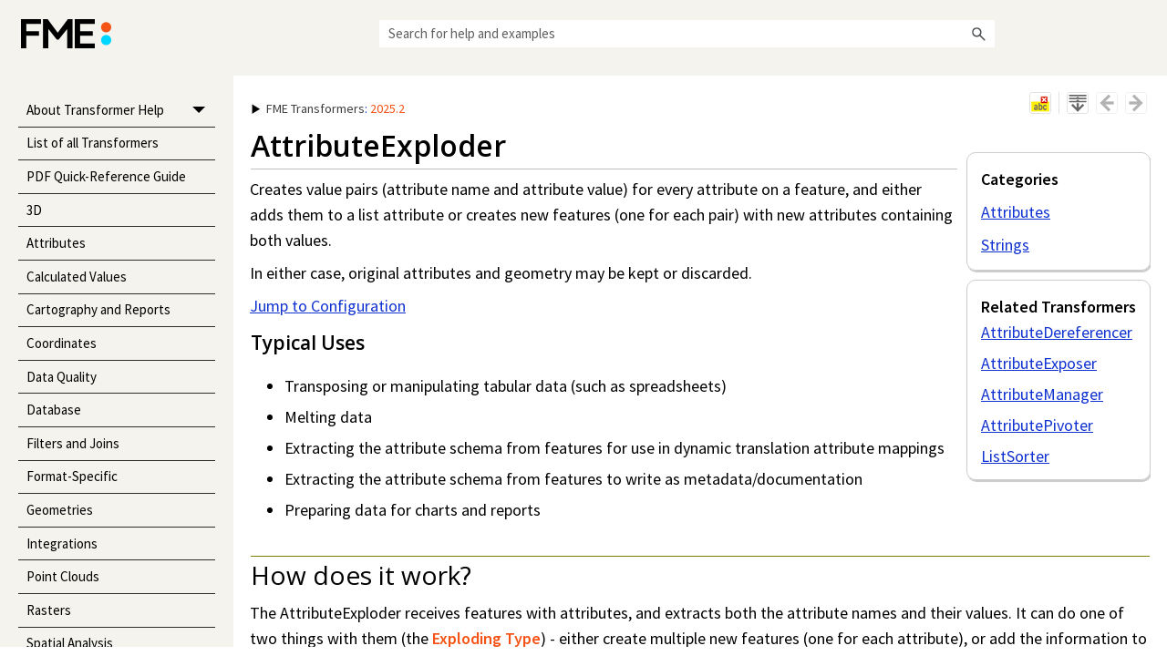

--- FILE ---
content_type: text/html
request_url: https://docs.safe.com/fme/html/FME-Form-Documentation/FME-Transformers/Transformers/attributeexploder.htm
body_size: 95184
content:
<!DOCTYPE html>
<html xmlns:MadCap="http://www.madcapsoftware.com/Schemas/MadCap.xsd" lang="en-us" xml:lang="en-us" class="_Skins_HTML5_SideSkin" data-mc-search-type="Stem" data-mc-help-system-file-name="FME-Transformers.xml" data-mc-path-to-help-system="../" data-mc-has-content-body="True" data-mc-target-type="WebHelp2" data-mc-runtime-file-type="Topic;Default" data-mc-preload-images="false" data-mc-in-preview-mode="false">
    <head>
        <meta name="viewport" content="width=device-width, initial-scale=1.0" />
        <meta http-equiv="Content-Type" content="text/html; charset=utf-8" />
        <meta name="msapplication-config" content="../Skins/Favicons/browserconfig.xml" />
        <meta name="Transformer Category" content="Attributes,Strings" />
        <meta name="Related Transformers" content="attributedereferencer,attributeexposer,attributemanager,attributepivoter,listsorter" />
        <meta name="Transformers" content="attributeexploder" />
        <link rel="apple-touch-icon" sizes="180x180" href="../Skins/Favicons/apple-touch-icon.png" />
        <link rel="shortcut icon" href="../Skins/Favicons/favicon-32x32.png" />
        <link rel="icon" sizes="96x96" href="../Skins/Favicons/favicon-96x96.png" />
        <link rel="icon" sizes="32x32" href="../Skins/Favicons/favicon-32x32.png" />
        <link rel="icon" sizes="16x16" href="../Skins/Favicons/favicon-16x16.png" />
        <meta charset="utf-8" /><title>AttributeExploder</title>
        <link href="../Skins/Default/Stylesheets/Slideshow.css" rel="stylesheet" type="text/css" data-mc-generated="True" />
        <link href="../Skins/Default/Stylesheets/TextEffects.css" rel="stylesheet" type="text/css" data-mc-generated="True" />
        <link href="../Skins/Default/Stylesheets/Topic.css" rel="stylesheet" type="text/css" data-mc-generated="True" />
        <link href="../Skins/Default/Stylesheets/Components/Styles.css" rel="stylesheet" type="text/css" data-mc-generated="True" data-mc-proxy="True" />
        <link href="../Skins/Default/Stylesheets/Components/Tablet.css" rel="stylesheet" type="text/css" data-mc-generated="True" data-mc-proxy="True" />
        <link href="../Skins/Default/Stylesheets/Components/Mobile.css" rel="stylesheet" type="text/css" data-mc-generated="True" data-mc-proxy="True" />
        <link href="../Skins/Default/Stylesheets/Components/Print.css" rel="stylesheet" type="text/css" data-mc-generated="True" data-mc-proxy="True" />
        <link href="../Skins/Fluid/Stylesheets/foundation.6.2.3.css" rel="stylesheet" type="text/css" data-mc-generated="True" />
        <link href="../Skins/Fluid/Stylesheets/Styles.css" rel="stylesheet" type="text/css" data-mc-generated="True" />
        <link href="../Skins/Fluid/Stylesheets/Tablet.css" rel="stylesheet" type="text/css" data-mc-generated="True" />
        <link href="../Skins/Fluid/Stylesheets/Mobile.css" rel="stylesheet" type="text/css" data-mc-generated="True" />
        <link href="../Skins/Fluid/Stylesheets/Print.css" rel="stylesheet" type="text/css" data-mc-generated="True" />
        <link href="../Resources/Stylesheets/Branding.css" rel="stylesheet" type="text/css" />
        <link href="../Resources/Stylesheets/FMX-Styles.css" rel="stylesheet" type="text/css" />
        <style>/*&lt;meta /&gt;*/

.button.remove-highlight-button
{
	-pie-background: linear-gradient(#ffffff, #ececec);
}

.button.separator-button
{
	-pie-background: linear-gradient(#ffffff, #ececec);
}

.button.expand-all-button
{
	-pie-background: linear-gradient(#ffffff, #ececec);
}

.button.previous-topic-button
{
	-pie-background: linear-gradient(#ffffff, #ececec);
}

.button.next-topic-button
{
	-pie-background: linear-gradient(#ffffff, #ececec);
}

.button.collapse-all-button
{
	-pie-background: linear-gradient(#ffffff, #ececec);
}

.needs-pie
{
	behavior: url('../Resources/Scripts/PIE-no-motw.htc');
}

</style>
        <link href="../Resources/TableStyles/PatternedRows_ParameterTables.css" rel="stylesheet" data-mc-stylesheet-type="table" />
        <link rel="apple-touch-icon" sizes="180x180" href="../Skins/Favicons/apple-touch-icon.png" />
        <link rel="shortcut icon" href="../Skins/Favicons/favicon-32x32.png" />
        <link rel="icon" sizes="96x96" href="../Skins/Favicons/favicon-96x96.png" />
        <link rel="icon" sizes="32x32" href="../Skins/Favicons/favicon-32x32.png" />
        <link rel="icon" sizes="16x16" href="../Skins/Favicons/favicon-16x16.png" />
        <script src="../Resources/Scripts/jquery.min.js" type="text/javascript">
        </script>
        <script src="../Resources/Scripts/purify.min.js" type="text/javascript" defer="defer">
        </script>
        <script src="../Resources/Scripts/require.min.js" type="text/javascript" defer="defer">
        </script>
        <script src="../Resources/Scripts/require.config.js" type="text/javascript" defer="defer">
        </script>
        <script src="../Resources/Scripts/foundation.6.2.3_custom.js" type="text/javascript" defer="defer">
        </script>
        <script src="../Resources/Scripts/plugins.min.js" type="text/javascript" defer="defer">
        </script>
        <script src="../Resources/Scripts/MadCapAll.js" type="text/javascript" defer="defer">
        </script>
        <script type="text/javascript" src="../Resources/Js/GoogleAnalytics.js">
        </script>
        <script type="text/javascript" defer="defer" src="../Resources/Js/FindOtherVersions.js">
        </script>
        <script type="text/javascript" defer="defer" src="../Resources/Js/SmartMenu.js">
        </script>
    </head>
    <body>
        <div class="foundation-wrap off-canvas-wrapper">
            <div class="off-canvas-wrapper-inner" data-off-canvas-wrapper="">
                <aside class="off-canvas position-right" role="navigation" id="offCanvas" data-off-canvas="" data-position="right" data-mc-ignore="true">
                    <ul class="off-canvas-accordion vertical menu off-canvas-list" data-accordion-menu="" data-mc-back-link="Back" data-mc-css-tree-node-expanded="is-accordion-submenu-parent" data-mc-css-tree-node-collapsed="is-accordion-submenu-parent" data-mc-css-sub-menu="vertical menu is-accordion-submenu nested" data-mc-include-indicator="False" data-mc-include-icon="False" data-mc-include-parent-link="True" data-mc-include-back="False" data-mc-defer-expand-event="True" data-mc-expand-event="click.zf.accordionMenu" data-mc-toc="True">
                    </ul>
                </aside>
                <div class="off-canvas-content inner-wrap" data-off-canvas-content="">
                    <div data-sticky-container="" class="title-bar-container">
                        <nav class="title-bar tab-bar sticky" aria-label="title tab bar" data-sticky="" data-options="marginTop:0" style="width:100%" data-sticky-on="only screen and (max-width: 1200px)" data-mc-ignore="true"><a class="skip-to-content fluid-skip showOnFocus" href="#">Skip To Main Content</a>
                            <div class="middle title-bar-section outer-row clearfix">
                                <div class="menu-icon-container relative clearfix">
                                    <div class="central-account-wrapper">
                                        <div class="central-dropdown"><a class="central-account-drop"><span class="central-account-image"></span><span class="central-account-text">Account</span></a>
                                            <div class="central-dropdown-content"><a class="MCCentralLink central-dropdown-content-settings">Settings</a>
                                                <hr class="central-separator" /><a class="MCCentralLink central-dropdown-content-logout">Logout</a>
                                            </div>
                                        </div>
                                    </div>
                                    <button class="menu-icon" aria-label="Show Navigation Panel" data-toggle="offCanvas"><span></span>
                                    </button>
                                </div>
                            </div>
                            <div class="title-bar-layout outer-row">
                                <div class="logo-wrapper"><a class="logo" href="../Home.htm" title="Opens help home page." alt="Safe Software"></a>
                                </div>
                                <div class="navigation-wrapper nocontent">
                                    <ul class="navigation clearfix" role="navigation" data-mc-css-tree-node-has-children="has-children" data-mc-css-sub-menu="sub-menu" data-mc-expand-event="mouseenter" data-mc-top-nav-menu="True" data-mc-max-depth="3" data-mc-include-icon="False" data-mc-include-indicator="False" data-mc-include-children="True" data-mc-include-siblings="True" data-mc-include-parent="True" data-mc-toc="True">
                                        <li class="placeholder" style="visibility:hidden"><a>placeholder</a>
                                        </li>
                                    </ul>
                                </div>
                                <div class="central-account-wrapper">
                                    <div class="central-dropdown"><a class="central-account-drop"><span class="central-account-image"></span><span class="central-account-text">Account</span></a>
                                        <div class="central-dropdown-content"><a class="MCCentralLink central-dropdown-content-settings">Settings</a>
                                            <hr class="central-separator" /><a class="MCCentralLink central-dropdown-content-logout">Logout</a>
                                        </div>
                                    </div>
                                </div>
                                <div class="nav-search-wrapper">
                                    <div class="nav-search row">
                                        <form class="search" action="#">
                                            <div class="search-bar search-bar-container needs-pie">
                                                <input class="search-field needs-pie" type="search" aria-label="Search Field" placeholder="Search for help and examples" />
                                                <div class="search-filter-wrapper"><span class="invisible-label" id="search-filters-label">Filter: </span>
                                                    <div class="search-filter" aria-haspopup="true" aria-controls="sf-content" aria-expanded="false" aria-label="Search Filter" title="All Topics" role="button" tabindex="0">
                                                    </div>
                                                    <div class="search-filter-content" id="sf-content">
                                                        <ul>
                                                            <li>
                                                                <button class="mc-dropdown-item" aria-labelledby="search-filters-label filterSelectorLabel-00001"><span id="filterSelectorLabel-00001">All Topics</span>
                                                                </button>
                                                            </li>
                                                        </ul>
                                                    </div>
                                                </div>
                                                <div class="search-submit-wrapper" dir="ltr">
                                                    <div class="search-submit" title="Search" role="button" tabindex="0"><span class="invisible-label">Submit Search</span>
                                                    </div>
                                                </div>
                                            </div>
                                        </form>
                                    </div>
                                </div>
                            </div>
                        </nav>
                    </div>
                    <div class="main-section">
                        <div class="row outer-row sidenav-layout">
                            <nav class="sidenav-wrapper">
                                <div class="sidenav-container">
                                    <ul class="off-canvas-accordion vertical menu sidenav" data-accordion-menu="" data-mc-css-tree-node-expanded="is-accordion-submenu-parent" data-mc-css-tree-node-collapsed="is-accordion-submenu-parent" data-mc-css-sub-menu="vertical menu accordion-menu is-accordion-submenu nested" data-mc-include-indicator="False" data-mc-include-icon="False" data-mc-include-parent-link="False" data-mc-include-back="False" data-mc-defer-expand-event="True" data-mc-expand-event="click.zf.accordionMenu" data-mc-toc="True" data-mc-side-nav-menu="True">
                                    </ul>
                                </div>
                            </nav>
                            <div class="body-container">
                                <div data-mc-content-body="True">
                                    <div class="content">
                                        <div class="versionDropDown" style="display: none;">
                                            <div class="MCDropDown MCDropDown_Closed dropDown"><span class="MCDropDownHead dropDownHead"><a href="#" class="MCDropDownHotSpot dropDownHotspot MCDropDownHotSpot_ MCHotSpotImage" aria-expanded="false"><img class="MCDropDown_Image_Icon" src="../Skins/Default/Stylesheets/Images/transparent.gif" height="13" width="16" alt="Closed" data-mc-alt2="Open" /><span style="color: var(--Safe-Black4);" class="mc-variable Product.ProductName variable">FME&#160;Transformers</span>: <span style="color: var(--Safe-Orange);" class="mc-variable Product.Version variable">2025.2</span> </a></span>
                                                <div class="MCDropDownBody dropDownBody" style="border-bottom-style: none;border-bottom-width: 0px;">
                                                    <p style="font-size: 15px;line-height: 19px;">Other versions:</p>
                                                    <p class="OtherVersion" id="VersionFuture3" style="display: none;"><a></a>
                                                    </p>
                                                    <p class="OtherVersion" id="VersionFuture2" style="display: none;"><a></a>
                                                    </p>
                                                    <p class="OtherVersion" id="VersionFuture1" style="display: none;"><a></a>
                                                    </p>
                                                    <p class="OtherVersion" id="VersionPast1" style="display: none;"><a></a>
                                                    </p>
                                                    <p class="OtherVersion" id="VersionPast2" style="display: none;"><a></a>
                                                    </p>
                                                    <p class="OtherVersion" id="VersionPast3" style="display: none;"><a></a>
                                                    </p>
                                                </div>
                                            </div>
                                        </div>
                                        <div class="versionLabel">
                                            <p style="font-size: 14px;"><span style="color: var(--Safe-Black4);" class="mc-variable Product.ProductName variable">FME&#160;Transformers</span>: <span style="color: var(--Safe-Orange);" class="mc-variable Product.Version variable">2025.2</span></p>
                                        </div>
                                        <div class="t-buttons">
                                            <div class="buttons popup-container clearfix topicToolbarProxy _Skins_TopicToolbar mc-component nocontent" style="mc-topic-toolbar-items: AddTopicToFavorites RemoveHighlight ExpandAll CollapseAll;">
                                                <div class="button-group-container-left">
                                                    <button class="button needs-pie remove-highlight-button" title="Remove Highlights">
                                                        <div>
                                                            <div role="img" class="button-icon-wrapper">
                                                                <div class="button-icon"> </div>
                                                            </div>
                                                        </div>
                                                    </button>
                                                    <div class="button-separator">
                                                    </div>
                                                    <button class="button needs-pie expand-all-button" data-state1-class="expand-all-button" data-state2-class="collapse-all-button" data-state2-title="Collapse all" title="Expand all" data-state1-title="Expand all">
                                                        <div>
                                                            <div role="img" class="button-icon-wrapper" aria-label="Expand all">
                                                                <div class="button-icon"> </div>
                                                            </div>
                                                        </div>
                                                    </button>
                                                    <button class="button needs-pie previous-topic-button" title="Navigate previous" disabled="true">
                                                        <div>
                                                            <div role="img" class="button-icon-wrapper" aria-label="Navigate previous">
                                                                <div class="button-icon"> </div>
                                                            </div>
                                                        </div>
                                                    </button>
                                                    <button class="button needs-pie next-topic-button" title="Navigate next" disabled="true">
                                                        <div>
                                                            <div role="img" class="button-icon-wrapper" aria-label="Navigate next">
                                                                <div class="button-icon"> </div>
                                                            </div>
                                                        </div>
                                                    </button>
                                                </div>
                                            </div>
                                        </div>
                                    </div>
                                    <div class="topic-frame">
                                        <div class="main-content">
                                            <div class="side-content mc-responsive-content-exclude-mobile" id="FMX-Nav" data-mc-conditions="General.ScreenOnly">
                                                <div class="faq-proxy-container micro-content-proxy _Skins_FAQ_PlainText mc-component" data-mc-micro-content-view-mode="PlainText">
                                                    <div class="proxy-title">Categories</div>
                                                    <div class="micro-content">
                                                        <div class="micro-content-phrase">
                                                            <button class="micro-content-drop-down-button">&#160;</button><span>Attributes</span>
                                                        </div>
                                                        <div class="micro-response">
                                                            <p><a href="../Categories/attributes.htm" target="_self" class="MadCap1">Attributes</a>
                                                            </p>
                                                        </div>
                                                        <div class="micro-content-expand-transition-wrapper">
                                                            <div class="micro-content-expand-transition">
                                                            </div>
                                                        </div>
                                                        <button class="micro-content-expand">
                                                        </button>
                                                    </div>
                                                    <div class="micro-content">
                                                        <div class="micro-content-phrase">
                                                            <button class="micro-content-drop-down-button">&#160;</button><span>Strings</span>
                                                        </div>
                                                        <div class="micro-response">
                                                            <p><a href="../Categories/strings.htm" target="_self" class="MadCap1">Strings</a>
                                                            </p>
                                                        </div>
                                                        <div class="micro-content-expand-transition-wrapper">
                                                            <div class="micro-content-expand-transition">
                                                            </div>
                                                        </div>
                                                        <button class="micro-content-expand">
                                                        </button>
                                                    </div>
                                                </div>
                                                <div class="faq-proxy-container micro-content-proxy _Skins_FAQ_PlainText mc-component" data-mc-micro-content-view-mode="PlainText">
                                                    <div class="proxy-title">Related Transformers</div>
                                                    <div class="micro-content">
                                                        <div class="micro-content-phrase">
                                                            <button class="micro-content-drop-down-button">&#160;</button><span>AttributeDereferencer</span>
                                                        </div>
                                                        <div class="micro-response">
                                                            <ul>
                                                                <li><a href="attributedereferencer.htm" class="MCXref xref">AttributeDereferencer</a>
                                                                </li>
                                                            </ul>
                                                        </div>
                                                        <div class="micro-content-expand-transition-wrapper">
                                                            <div class="micro-content-expand-transition">
                                                            </div>
                                                        </div>
                                                        <button class="micro-content-expand">
                                                        </button>
                                                    </div>
                                                    <div class="micro-content">
                                                        <div class="micro-content-phrase">
                                                            <button class="micro-content-drop-down-button">&#160;</button><span>AttributeExposer</span>
                                                        </div>
                                                        <div class="micro-response">
                                                            <ul>
                                                                <li><a href="attributeexposer.htm" class="MCXref xref">AttributeExposer</a>
                                                                </li>
                                                            </ul>
                                                        </div>
                                                        <div class="micro-content-expand-transition-wrapper">
                                                            <div class="micro-content-expand-transition">
                                                            </div>
                                                        </div>
                                                        <button class="micro-content-expand">
                                                        </button>
                                                    </div>
                                                    <div class="micro-content">
                                                        <div class="micro-content-phrase">
                                                            <button class="micro-content-drop-down-button">&#160;</button><span>AttributeManager</span>
                                                        </div>
                                                        <div class="micro-response">
                                                            <ul>
                                                                <li><a href="attributemanager.htm" class="MCXref xref">AttributeManager</a>
                                                                </li>
                                                            </ul>
                                                        </div>
                                                        <div class="micro-content-expand-transition-wrapper">
                                                            <div class="micro-content-expand-transition">
                                                            </div>
                                                        </div>
                                                        <button class="micro-content-expand">
                                                        </button>
                                                    </div>
                                                    <div class="micro-content">
                                                        <div class="micro-content-phrase">
                                                            <button class="micro-content-drop-down-button">&#160;</button><span>AttributePivoter</span>
                                                        </div>
                                                        <div class="micro-response">
                                                            <ul>
                                                                <li><a href="attributepivoter.htm" class="MCXref xref">AttributePivoter</a>
                                                                </li>
                                                            </ul>
                                                        </div>
                                                        <div class="micro-content-expand-transition-wrapper">
                                                            <div class="micro-content-expand-transition">
                                                            </div>
                                                        </div>
                                                        <button class="micro-content-expand">
                                                        </button>
                                                    </div>
                                                    <div class="micro-content">
                                                        <div class="micro-content-phrase">
                                                            <button class="micro-content-drop-down-button">&#160;</button><span>ListSorter</span>
                                                        </div>
                                                        <div class="micro-response">
                                                            <ul>
                                                                <li><a href="listsorter.htm" class="MCXref xref">ListSorter</a>
                                                                </li>
                                                            </ul>
                                                        </div>
                                                        <div class="micro-content-expand-transition-wrapper">
                                                            <div class="micro-content-expand-transition">
                                                            </div>
                                                        </div>
                                                        <button class="micro-content-expand">
                                                        </button>
                                                    </div>
                                                </div>
                                            </div>
                                            <div class="side-content mc-responsive-content-exclude-web mc-responsive-content-exclude-tablet" id="FMX-Nav" data-mc-conditions="General.ScreenMobile">
                                                <div class="MCDropDown MCDropDown_Closed dropDown"><span class="MCDropDownHead dropDownHead"><a style="text-decoration: none; color: var(--Safe-Orange); font-size: 14px;" href="#" class="MCDropDownHotSpot dropDownHotspot MCDropDownHotSpot_ MCHotSpotImage" aria-expanded="false"><img class="MCDropDown_Image_Icon" src="../Skins/Default/Stylesheets/Images/transparent.gif" height="13" width="16" alt="Closed" data-mc-alt2="Open" />Categories and Related Transformers</a></span>
                                                    <div class="MCDropDownBody dropDownBody dropDownBodyFMX" style="border-bottom-style: none;border-bottom-width: 0px;padding-top: 10px;">
                                                        <div class="faq-proxy-container micro-content-proxy _Skins_FAQ_PlainText mc-component" data-mc-micro-content-view-mode="PlainText">
                                                            <div class="proxy-title">Categories</div>
                                                            <div class="micro-content">
                                                                <div class="micro-content-phrase">
                                                                    <button class="micro-content-drop-down-button">&#160;</button><span>Attributes</span>
                                                                </div>
                                                                <div class="micro-response">
                                                                    <p><a href="../Categories/attributes.htm" target="_self" class="MadCap1">Attributes</a>
                                                                    </p>
                                                                </div>
                                                                <div class="micro-content-expand-transition-wrapper">
                                                                    <div class="micro-content-expand-transition">
                                                                    </div>
                                                                </div>
                                                                <button class="micro-content-expand">
                                                                </button>
                                                            </div>
                                                            <div class="micro-content">
                                                                <div class="micro-content-phrase">
                                                                    <button class="micro-content-drop-down-button">&#160;</button><span>Strings</span>
                                                                </div>
                                                                <div class="micro-response">
                                                                    <p><a href="../Categories/strings.htm" target="_self" class="MadCap1">Strings</a>
                                                                    </p>
                                                                </div>
                                                                <div class="micro-content-expand-transition-wrapper">
                                                                    <div class="micro-content-expand-transition">
                                                                    </div>
                                                                </div>
                                                                <button class="micro-content-expand">
                                                                </button>
                                                            </div>
                                                        </div>
                                                        <div class="faq-proxy-container micro-content-proxy _Skins_FAQ_PlainText mc-component" data-mc-micro-content-view-mode="PlainText">
                                                            <div class="proxy-title">Related Transformers</div>
                                                            <div class="micro-content">
                                                                <div class="micro-content-phrase">
                                                                    <button class="micro-content-drop-down-button">&#160;</button><span>AttributeDereferencer</span>
                                                                </div>
                                                                <div class="micro-response">
                                                                    <ul>
                                                                        <li><a href="attributedereferencer.htm" class="MCXref xref">AttributeDereferencer</a>
                                                                        </li>
                                                                    </ul>
                                                                </div>
                                                                <div class="micro-content-expand-transition-wrapper">
                                                                    <div class="micro-content-expand-transition">
                                                                    </div>
                                                                </div>
                                                                <button class="micro-content-expand">
                                                                </button>
                                                            </div>
                                                            <div class="micro-content">
                                                                <div class="micro-content-phrase">
                                                                    <button class="micro-content-drop-down-button">&#160;</button><span>AttributeExposer</span>
                                                                </div>
                                                                <div class="micro-response">
                                                                    <ul>
                                                                        <li><a href="attributeexposer.htm" class="MCXref xref">AttributeExposer</a>
                                                                        </li>
                                                                    </ul>
                                                                </div>
                                                                <div class="micro-content-expand-transition-wrapper">
                                                                    <div class="micro-content-expand-transition">
                                                                    </div>
                                                                </div>
                                                                <button class="micro-content-expand">
                                                                </button>
                                                            </div>
                                                            <div class="micro-content">
                                                                <div class="micro-content-phrase">
                                                                    <button class="micro-content-drop-down-button">&#160;</button><span>AttributeManager</span>
                                                                </div>
                                                                <div class="micro-response">
                                                                    <ul>
                                                                        <li><a href="attributemanager.htm" class="MCXref xref">AttributeManager</a>
                                                                        </li>
                                                                    </ul>
                                                                </div>
                                                                <div class="micro-content-expand-transition-wrapper">
                                                                    <div class="micro-content-expand-transition">
                                                                    </div>
                                                                </div>
                                                                <button class="micro-content-expand">
                                                                </button>
                                                            </div>
                                                            <div class="micro-content">
                                                                <div class="micro-content-phrase">
                                                                    <button class="micro-content-drop-down-button">&#160;</button><span>AttributePivoter</span>
                                                                </div>
                                                                <div class="micro-response">
                                                                    <ul>
                                                                        <li><a href="attributepivoter.htm" class="MCXref xref">AttributePivoter</a>
                                                                        </li>
                                                                    </ul>
                                                                </div>
                                                                <div class="micro-content-expand-transition-wrapper">
                                                                    <div class="micro-content-expand-transition">
                                                                    </div>
                                                                </div>
                                                                <button class="micro-content-expand">
                                                                </button>
                                                            </div>
                                                            <div class="micro-content">
                                                                <div class="micro-content-phrase">
                                                                    <button class="micro-content-drop-down-button">&#160;</button><span>ListSorter</span>
                                                                </div>
                                                                <div class="micro-response">
                                                                    <ul>
                                                                        <li><a href="listsorter.htm" class="MCXref xref">ListSorter</a>
                                                                        </li>
                                                                    </ul>
                                                                </div>
                                                                <div class="micro-content-expand-transition-wrapper">
                                                                    <div class="micro-content-expand-transition">
                                                                    </div>
                                                                </div>
                                                                <button class="micro-content-expand">
                                                                </button>
                                                            </div>
                                                        </div>
                                                    </div>
                                                </div>
                                            </div>
                                            <div role="main" id="mc-main-content">
                                                <h1 class="fmx"><a name="aanchor409"></a>
                                                    <MadCap:concept term="Strings" /><a name="aanchor410"></a>
                                                    <MadCap:concept term="Attributes" />AttributeExploder</h1>
                                                <p><span class="TransformerSummary">Creates value pairs (attribute name and attribute value) for every attribute on a feature, and either adds them to a list attribute or creates new features (one for each pair) with new attributes containing both values.</span>
                                                </p>
                                                <p> In either case, original attributes and geometry may be kept or discarded.</p>
                                                <p><a href="#Configur">Jump to Configuration</a>
                                                </p>
                                                <h3>Typical Uses</h3>
                                                <ul>
                                                    <li>Transposing or manipulating tabular data (such as spreadsheets)</li>
                                                    <li>Melting data</li>
                                                    <li>Extracting the attribute schema from features for use in dynamic translation attribute mappings</li>
                                                    <li>Extracting the attribute schema from features to write as metadata/documentation</li>
                                                    <li>Preparing data for charts and reports</li>
                                                </ul>
                                                <h2 class="overline">How does it work?</h2>
                                                <p>The AttributeExploder receives features with attributes, and extracts both the attribute names and their values. It can do one of two things with them (the <span class="ParameterName">Exploding Type</span>) - either create multiple new features (one for each attribute), or add the information to the original feature as a list attribute.</p>
                                                <p>The following examples demonstrate both <span class="ParameterName">Exploding Types</span>, as they apply to a single feature. Note that in both cases, extra attributes that are normally unexposed are also exploded, including reader and internal fme_ attributes.</p>
                                                <p>You may opt to either keep or discard the original attributes and geometry - in these examples, they are discarded.</p>
                                                <p><b>Exploding Type: Features</b>
                                                </p>
                                                <p>If the attributes are exploded into <span class="ParameterValue">Features</span>, each input feature will become many - one for every attribute in the original feature. The new features will have both the original attribute names and values added as new attributes. Below, we use the default new attribute names <span class="Code">_attr_name</span> and <span class="Code">_attr_value</span>.</p>
                                                <p>One (1) feature becomes twelve (12).</p>
                                                <p>In the case of a spreadsheet, where a row is considered a single feature, this is the equivalent of exploding every cell into its own feature.</p>
                                                <p>
                                                    <img src="../Resources/Images/AttributeExploderExample01.png" alt="" />
                                                </p>
                                                <p><b>Exploding Type: List</b>
                                                </p>
                                                <p>If the attributes are exploded into a <span class="ParameterValue">List</span>, a new <a href="../!List_Attributes/About-List-Attributes.htm">list attribute</a> is added to the original feature.</p>
                                                <p>The attribute names and values are added as list elements.</p>
                                                <p>One (1) feature in produces one (1) feature out, with a list attribute.</p>
                                                <p>
                                                    <img src="../Resources/Images/AttributeExploderExample02.png" alt="" />
                                                </p>
                                                <h3>Excluding Attributes</h3>
                                                <p>AttributeExploder processes all attributes on incoming features, including fme_ and format attributes. It is possible to ignore attributes using the <span class="ParameterName">Ignore Attributes Containing </span>parameter. </p>
                                                <p>Enter a regular expression, and matching attributes will be ignored. </p>
                                                <p>For example, if the source data is CSV, you could use the regular expression <span class="Code">^fme_|^multi_|^csv_</span> to ignore any attributes starting with <span class="Code">fme_</span>, <span class="Code">multi_</span>, or <span class="Code">csv_</span>.</p>
                                                <h2 class="overline">Examples</h2>
                                                <div class="MCDropDown MCDropDown_Closed dropDown"><span class="MCDropDownHead dropDownHead"><a href="#" class="MCDropDownHotSpot dropDownHotspot MCDropDownHotSpot_ MCHotSpotImage" aria-expanded="false"><img class="MCDropDown_Image_Icon" src="../Skins/Default/Stylesheets/Images/transparent.gif" height="13" width="16" alt="Closed" data-mc-alt2="Open" /><b>Example:</b> Extracting attribute names and values for a raster</a></span>
                                                    <div class="MCDropDownBody dropDownBody">
                                                        <p>In this example, we will use an AttributeExploder to write out the attributes of a MrSID raster for documentation. One raster tile is considered a single feature.</p>
                                                        <p>
                                                            <img src="../Resources/Images/AttributeExploderExample03.png" alt="" />
                                                        </p>
                                                        <p>In the AttributeExploder parameters dialog, the <span class="ParameterName">Exploding Type</span> is set to <span class="ParameterValue">Features</span>, and the default Output Attribute Names are kept.</p>
                                                        <p>
                                                            <img src="../Resources/Images/AttributeExploderExample04.png" alt="" />
                                                        </p>
                                                        <p>As the output will contain extra attribute types that we don’t want (reader and <span class="Code">fme_ </span>internal attributes), we configure a <a href="tester.htm" class="MCXref xref">Tester</a> to keep only features where <span class="Code">_attr_name</span> begins with the string “<span class="Code">mrsid</span>”.</p>
                                                        <p>
                                                            <img src="../Resources/Images/AttributeExploderExample05.png" alt="" />
                                                        </p>
                                                        <p>With an Excel writer, a spreadsheet is created (one row per feature), containing both the attribute names and values for the original raster.</p>
                                                        <p>
                                                            <img src="../Resources/Images/AttributeExploderExample06.png" alt="" />
                                                        </p>
                                                    </div>
                                                </div>
                                                <h2 class="overline">Usage Notes</h2>
                                                <ul>
                                                    <li>The AttributeExploder is commonly used in manipulating tabular data, from simple transposition to more complex tasks. See <b><a href="https://community.safe.com/p/search#q=attributeexploder">articles on the <span class="mc-variable ProductNames.FME-Community variable">FME&#160;Community</span></a></b> for detailed examples.</li>
                                                    <li>To unmelt (reverse melt) data, see the <a href="attributecreator.htm" class="MCXref xref">AttributeCreator</a> (alias <span class="Italics">UnMelter</span>).</li>
                                                </ul>
                                                <h2 class="overline"><a name="Configur"></a>Configuration</h2>
                                                <h3>Input Ports</h3>
                                                <div class="MCDropDown MCDropDown_Closed dropDown"><span class="MCDropDownHead dropDownHead"><a class="MCDropDownHotSpot dropDownHotspot dropDownHotspotdropspot MCDropDownHotSpot_ MCHotSpotImage" href="#" aria-expanded="false"><img class="MCDropDown_Image_Icon" src="../Skins/Default/Stylesheets/Images/transparent.gif" height="13" width="16" alt="Closed" data-mc-alt2="Open" />Input</a></span>
                                                    <div class="MCDropDownBody dropDownBody">
                                                        <p>Features with attributes.</p>
                                                    </div>
                                                </div>
                                                <h3>Output Ports</h3>
                                                <div class="MCDropDown MCDropDown_Closed dropDown"><span class="MCDropDownHead dropDownHead"><a class="MCDropDownHotSpot dropDownHotspot dropDownHotspotdropspot MCDropDownHotSpot_ MCHotSpotImage" href="#" aria-expanded="false"><img class="MCDropDown_Image_Icon" src="../Skins/Default/Stylesheets/Images/transparent.gif" height="13" width="16" alt="Closed" data-mc-alt2="Open" />Output</a></span>
                                                    <div class="MCDropDownBody dropDownBody">
                                                        <p>Features containing the attribute value pairs. Depending on Exploding Type, this may be multiple features with pairs as attributes, or single features with a list attribute added.</p>
                                                    </div>
                                                </div>
                                                <h3>Parameters</h3>
                                                <div class="MCDropDown MCDropDown_Closed dropDown"><span class="MCDropDownHead dropDownHead"><a href="#" class="MCDropDownHotSpot dropDownHotspot MCDropDownHotSpot_ MCHotSpotImage" aria-expanded="false"><img class="MCDropDown_Image_Icon" src="../Skins/Default/Stylesheets/Images/transparent.gif" height="13" width="16" alt="Closed" data-mc-alt2="Open" />General</a></span>
                                                    <div class="MCDropDownBody dropDownBody">
                                                        <table class="TableStyle-PatternedRows_ParameterTables" style="margin-left: 0;margin-right: auto;mc-table-style: url('../Resources/TableStyles/PatternedRows_ParameterTables.css');" cellspacing="0">
                                                            <col class="TableStyle-PatternedRows_ParameterTables-Column-Regular" />
                                                            <col class="TableStyle-PatternedRows_ParameterTables-Column-Regular" />
                                                            <tbody>
                                                                <tr class="TableStyle-PatternedRows_ParameterTables-Body-LightRows">
                                                                    <td class="TableStyle-PatternedRows_ParameterTables-BodyE-Regular-LightRows">
                                                                        <p><span class="ParameterName">Exploding Type</span>
                                                                        </p>
                                                                    </td>
                                                                    <td class="TableStyle-PatternedRows_ParameterTables-BodyD-Regular-LightRows">
                                                                        <p><span class="ParameterValue">Features:</span> One feature is output for each original attribute. Each output feature will have two new attributes: one named by <span class="ParameterName">Exploded Attribute </span>(whose value will be the initial attribute's name) and one by <span class="ParameterName">Exploded Value </span>(whose value will be the initial attribute's value).
</p>
                                                                        <p><span class="ParameterValue">List:</span> The processed feature will have a new list attribute defined by <span class="ParameterName">List Name </span>which will contain one entry (with attribute name and attribute value members, named by <span class="ParameterName">Exploded Attribute </span>and <span class="ParameterName">Exploded Value</span>) for each attribute of the feature. </p>
                                                                        <div class="Note" data-mc-autonum="&lt;span style=&quot;color: #2b5075;&quot; class=&quot;mcFormatColor&quot;&gt;&lt;b&gt;Note &#160;&lt;/b&gt;&lt;/span&gt;"><span class="autonumber"><span><span style="color: #2b5075;" class="mcFormatColor"><b>Note &#160;</b></span></span></span><a href="../!List_Attributes/About-List-Attributes.htm">List attributes</a> are not accessible from the output schema in <span class="mc-variable ProductNames.ProductName-FMEWorkbench variable">FME&#160;Workbench</span> unless they are first processed using a transformer that operates on them, such as <a href="listexploder.htm">ListExploder</a> or <a href="listconcatenator.htm">ListConcatenator</a>. Alternatively, <a href="attributeexposer.htm">AttributeExposer</a> can be used.</div>
                                                                    </td>
                                                                </tr>
                                                                <tr class="TableStyle-PatternedRows_ParameterTables-Body-DarkerRows">
                                                                    <td class="TableStyle-PatternedRows_ParameterTables-BodyE-Regular-DarkerRows">
                                                                        <p><span class="ParameterName">Keep Geometry</span>
                                                                        </p>
                                                                    </td>
                                                                    <td class="TableStyle-PatternedRows_ParameterTables-BodyD-Regular-DarkerRows">
                                                                        <p>If <span class="ParameterValue">Yes</span>, each output feature will have the same geometry as the given input feature. Otherwise, output features will have no geometry.
</p>
                                                                    </td>
                                                                </tr>
                                                                <tr class="TableStyle-PatternedRows_ParameterTables-Body-LightRows">
                                                                    <td class="TableStyle-PatternedRows_ParameterTables-BodyE-Regular-LightRows">
                                                                        <p><span class="ParameterName">Keep Attributes</span>
                                                                        </p>
                                                                    </td>
                                                                    <td class="TableStyle-PatternedRows_ParameterTables-BodyD-Regular-LightRows">
                                                                        <p>If <span class="ParameterValue">Yes</span>, the initial attributes on the processed features are preserved. Otherwise, output features will only have the attributes created by this factory.
</p>
                                                                    </td>
                                                                </tr>
                                                                <tr class="TableStyle-PatternedRows_ParameterTables-Body-DarkerRows">
                                                                    <td class="TableStyle-PatternedRows_ParameterTables-BodyE-Regular-DarkerRows">
                                                                        <p class="Table-Row"><span class="ParameterName">Ignore Attributes Containing
</span>
                                                                        </p>
                                                                    </td>
                                                                    <td class="TableStyle-PatternedRows_ParameterTables-BodyD-Regular-DarkerRows">
                                                                        <p>Enter a regular expression. Attributes with matching names will be excluded.</p>
                                                                    </td>
                                                                </tr>
                                                                <tr class="TableStyle-PatternedRows_ParameterTables-Body-LightRows">
                                                                    <td class="TableStyle-PatternedRows_ParameterTables-BodyB-Regular-LightRows">
                                                                        <p class="Table-Row"><span class="ParameterName">Ignore Attributes </span>
                                                                        </p>
                                                                    </td>
                                                                    <td class="TableStyle-PatternedRows_ParameterTables-BodyA-Regular-LightRows">
                                                                        <p>Select case sensitivity - <span class="ParameterValue">Case Sensitive </span>or <span class="ParameterValue">Case Insensitive </span>-for <span class="ParameterName">Ignore Attributes Containing </span>regular expression matching. </p>
                                                                    </td>
                                                                </tr>
                                                            </tbody>
                                                        </table>
                                                    </div>
                                                </div>
                                                <div class="MCDropDown MCDropDown_Closed dropDown"><span class="MCDropDownHead dropDownHead"><a href="#" class="MCDropDownHotSpot dropDownHotspot MCDropDownHotSpot_ MCHotSpotImage" aria-expanded="false"><img class="MCDropDown_Image_Icon" src="../Skins/Default/Stylesheets/Images/transparent.gif" height="13" width="16" alt="Closed" data-mc-alt2="Open" />Output Attribute Names</a></span>
                                                    <div class="MCDropDownBody dropDownBody">
                                                        <table class="TableStyle-PatternedRows_ParameterTables" style="margin-left: 0;margin-right: auto;mc-table-style: url('../Resources/TableStyles/PatternedRows_ParameterTables.css');" cellspacing="0">
                                                            <col class="TableStyle-PatternedRows_ParameterTables-Column-Regular" />
                                                            <col class="TableStyle-PatternedRows_ParameterTables-Column-Regular" />
                                                            <tbody>
                                                                <tr class="TableStyle-PatternedRows_ParameterTables-Body-LightRows">
                                                                    <td class="TableStyle-PatternedRows_ParameterTables-BodyE-Regular-LightRows">
                                                                        <p><span class="ParameterName">Exploded Attribute</span>
                                                                        </p>
                                                                    </td>
                                                                    <td class="TableStyle-PatternedRows_ParameterTables-BodyD-Regular-LightRows">
                                                                        <p>Name the attribute to contain 
the name of the extracted attribute.
</p>
                                                                    </td>
                                                                </tr>
                                                                <tr class="TableStyle-PatternedRows_ParameterTables-Body-DarkerRows">
                                                                    <td class="TableStyle-PatternedRows_ParameterTables-BodyE-Regular-DarkerRows">
                                                                        <p><span class="ParameterName">Exploded Value</span>
                                                                        </p>
                                                                    </td>
                                                                    <td class="TableStyle-PatternedRows_ParameterTables-BodyD-Regular-DarkerRows">
                                                                        <p>Name the attribute to contain 
the value of the extracted attribute.
</p>
                                                                    </td>
                                                                </tr>
                                                                <tr class="TableStyle-PatternedRows_ParameterTables-Body-LightRows">
                                                                    <td class="TableStyle-PatternedRows_ParameterTables-BodyB-Regular-LightRows">
                                                                        <p class="Table-Row"><span class="ParameterName">List Name</span>
                                                                        </p>
                                                                    </td>
                                                                    <td class="TableStyle-PatternedRows_ParameterTables-BodyA-Regular-LightRows">
                                                                        <p>If <span class="ParameterName">Exploding Type</span> is <span class="ParameterValue">List</span>, enter a name for the list attribute. 
</p>
                                                                    </td>
                                                                </tr>
                                                            </tbody>
                                                        </table>
                                                    </div>
                                                </div>
                                                <h2 class="overline">Editing Transformer Parameters</h2>
                                                <p>Transformer parameters can be set by directly entering values, using expressions, or referencing other elements in the workspace such as attribute values or user parameters. Various editors and context menus are available to assist. To see what is available, click <img src="../Resources/Images/menu_options_button.png" alt="" /> beside the applicable parameter. </p>
                                                <div class="MCDropDown MCDropDown_Closed dropDown"><span class="MCDropDownHead dropDownHead"><a href="#" class="MCDropDownHotSpot dropDownHotspot MCDropDownHotSpot_ MCHotSpotImage" aria-expanded="false"><img class="MCDropDown_Image_Icon" src="../Skins/Default/Stylesheets/Images/transparent.gif" height="13" width="16" alt="Closed" data-mc-alt2="Open" />How to Set Parameter Values</a></span>
                                                    <div class="MCDropDownBody dropDownBody">
                                                        <h3>Defining Values</h3>
                                                        <p>There are several ways to define a value for use in a Transformer. The simplest is to simply type in a value or string, which can include functions of various types such as attribute references, math and string functions, and <span class="mc-variable ProductNames.workspace variable">workspace</span> parameters. </p>
                                                        <h3>Using the Text Editor</h3>
                                                        <p>The Text Editor provides a convenient way to construct text strings (including regular expressions) from various data sources, such as attributes, parameters, and constants, where the result is used directly inside a parameter.</p>
                                                        <p><a href="../!Transformer_Parameters/text_editor.htm" class="MCXref xref">Text Editor</a>
                                                        </p>
                                                        <h3>Using the Arithmetic Editor</h3>
                                                        <p>The Arithmetic Editor provides a convenient way to construct math expressions from various data sources, such as attributes, parameters, and feature functions, where the result is used directly inside a parameter.</p>
                                                        <p><a href="../!Transformer_Parameters/arithmetic_editor.htm" class="MCXref xref">Arithmetic Editor</a>
                                                        </p>
                                                        <h3>Conditional Values</h3>
                                                        <p>Set values depending on one or more test conditions that either pass or fail. </p>
                                                        <p><a href="../!Transformer_Parameters/Parameter_Condition_Definition_Dialog.htm" class="MCXref xref">Parameter Condition Definition Dialog</a>
                                                        </p>
                                                        <h3>Content</h3>
                                                        <p>Expressions and strings can include a number of functions, characters, parameters, and more. </p>
                                                        <p>When setting values - whether entered directly in a parameter or constructed using one of the editors - strings and expressions containing String, Math, Date/Time or FME Feature Functions will have those functions evaluated. Therefore, the names of these functions (in the form @&lt;<i>function_name</i>&gt;) should not be used as literal string values.</p>
                                                        <div class="MCDropDown MCDropDown_Closed dropDown"><span class="MCDropDownHead dropDownHead"><a href="#" class="MCDropDownHotSpot dropDownHotspot MCDropDownHotSpot_ MCHotSpotImage" aria-expanded="false"><img class="MCDropDown_Image_Icon" src="../Skins/Default/Stylesheets/Images/transparent.gif" height="13" width="16" alt="Closed" data-mc-alt2="Open" /><b>Content Types</b></a></span>
                                                            <div class="MCDropDownBody dropDownBody">
                                                                <table style="width: 100%;border-top-left-radius: 5px;border-top-right-radius: 5px;border-bottom-right-radius: 5px;border-bottom-left-radius: 5px;mc-table-style: url('../Resources/TableStyles/PatternedRows_ParameterTables.css');" class="TableStyle-PatternedRows_ParameterTables" cellspacing="0">
                                                                    <col style="width: 188px;" class="TableStyle-PatternedRows_ParameterTables-Column-Regular" />
                                                                    <col style="width: 50%;" class="TableStyle-PatternedRows_ParameterTables-Column-Regular" />
                                                                    <tbody>
                                                                        <tr class="TableStyle-PatternedRows_ParameterTables-Body-LightRows">
                                                                            <td class="TableStyle-PatternedRows_ParameterTables-BodyE-Regular-LightRows">
                                                                                <p><a href="../!Transformer_Parameters/StringFunctions.htm" class="MCXref xref">String Functions</a>
                                                                                </p>
                                                                            </td>
                                                                            <td class="TableStyle-PatternedRows_ParameterTables-BodyD-Regular-LightRows">These functions manipulate and format strings.</td>
                                                                        </tr>
                                                                        <tr class="TableStyle-PatternedRows_ParameterTables-Body-DarkerRows">
                                                                            <td class="TableStyle-PatternedRows_ParameterTables-BodyE-Regular-DarkerRows">
                                                                                <p>Special Characters</p>
                                                                            </td>
                                                                            <td class="TableStyle-PatternedRows_ParameterTables-BodyD-Regular-DarkerRows">A set of control characters is available in the Text Editor.</td>
                                                                        </tr>
                                                                        <tr class="TableStyle-PatternedRows_ParameterTables-Body-LightRows">
                                                                            <td class="TableStyle-PatternedRows_ParameterTables-BodyE-Regular-LightRows">
                                                                                <p><a href="../!Transformer_Parameters/math_functions.htm" class="MCXref xref">Math Functions</a>
                                                                                </p>
                                                                            </td>
                                                                            <td class="TableStyle-PatternedRows_ParameterTables-BodyD-Regular-LightRows">Math functions are available in both editors. </td>
                                                                        </tr>
                                                                        <tr class="TableStyle-PatternedRows_ParameterTables-Body-DarkerRows">
                                                                            <td class="TableStyle-PatternedRows_ParameterTables-BodyE-Regular-DarkerRows"><a href="../!Transformer_Parameters/Date-Time-Functions.htm" class="MCXref xref">Date/Time Functions</a>
                                                                            </td>
                                                                            <td class="TableStyle-PatternedRows_ParameterTables-BodyD-Regular-DarkerRows">Date and time functions are available in the Text Editor. </td>
                                                                        </tr>
                                                                        <tr class="TableStyle-PatternedRows_ParameterTables-Body-LightRows">
                                                                            <td class="TableStyle-PatternedRows_ParameterTables-BodyE-Regular-LightRows">
                                                                                <p><a href="../!Transformer_Parameters/math_operators.htm" class="MCXref xref">Math Operators</a>
                                                                                </p>
                                                                            </td>
                                                                            <td class="TableStyle-PatternedRows_ParameterTables-BodyD-Regular-LightRows">These operators are available in the Arithmetic Editor. </td>
                                                                        </tr>
                                                                        <tr class="TableStyle-PatternedRows_ParameterTables-Body-DarkerRows">
                                                                            <td class="TableStyle-PatternedRows_ParameterTables-BodyE-Regular-DarkerRows">
                                                                                <p><a href="../!Transformer_Parameters/Feature_Functions.htm" class="MCXref xref">FME Feature Functions</a>
                                                                                </p>
                                                                            </td>
                                                                            <td class="TableStyle-PatternedRows_ParameterTables-BodyD-Regular-DarkerRows">These return primarily feature-specific values. </td>
                                                                        </tr>
                                                                        <tr class="TableStyle-PatternedRows_ParameterTables-Body-LightRows">
                                                                            <td class="TableStyle-PatternedRows_ParameterTables-BodyE-Regular-LightRows">
                                                                                <p><a href="../!Transformer_Parameters/FME_parameters.htm" class="MCXref xref">FME Parameters</a>
                                                                                </p>
                                                                            </td>
                                                                            <td class="TableStyle-PatternedRows_ParameterTables-BodyD-Regular-LightRows">FME and <span class="mc-variable ProductNames.workspace variable">workspace</span>-specific parameters may be used.</td>
                                                                        </tr>
                                                                        <tr class="TableStyle-PatternedRows_ParameterTables-Body-DarkerRows">
                                                                            <td class="TableStyle-PatternedRows_ParameterTables-BodyB-Regular-DarkerRows"><a href="../!Transformer_Parameters/adding_a_parameter.htm" class="MCXref xref">Creating and Modifying User Parameters</a>
                                                                            </td>
                                                                            <td class="TableStyle-PatternedRows_ParameterTables-BodyA-Regular-DarkerRows">Create your own editable parameters. </td>
                                                                        </tr>
                                                                    </tbody>
                                                                </table>
                                                            </div>
                                                        </div>
                                                    </div>
                                                </div>
                                                <div class="MCDropDown MCDropDown_Closed dropDown"><span class="MCDropDownHead dropDownHead"><a href="#" class="MCDropDownHotSpot dropDownHotspot MCDropDownHotSpot_ MCHotSpotImage" aria-expanded="false"><img class="MCDropDown_Image_Icon" src="../Skins/Default/Stylesheets/Images/transparent.gif" height="13" width="16" alt="Closed" data-mc-alt2="Open" />Dialog Options - Tables</a></span>
                                                    <div class="MCDropDownBody dropDownBody">
                                                        <h3>Table Tools</h3>
                                                        <p>Transformers with table-style parameters have additional tools for populating and manipulating values. </p>
                                                        <table style="mc-table-style: url('../Resources/TableStyles/PatternedRows_ParameterTables.css');" class="TableStyle-PatternedRows_ParameterTables" cellspacing="0">
                                                            <col class="TableStyle-PatternedRows_ParameterTables-Column-Regular" />
                                                            <col class="TableStyle-PatternedRows_ParameterTables-Column-Regular" />
                                                            <tbody>
                                                                <tr class="TableStyle-PatternedRows_ParameterTables-Body-LightRows">
                                                                    <td class="TableStyle-PatternedRows_ParameterTables-BodyE-Regular-LightRows">
                                                                        <p><span class="Bold">Row Reordering</span>
                                                                        </p>
                                                                        <p>
                                                                            <img src="../Resources/Images/Row_Reordering.png" alt="" />
                                                                        </p>
                                                                    </td>
                                                                    <td class="TableStyle-PatternedRows_ParameterTables-BodyD-Regular-LightRows">
                                                                        <p>
Enabled once you have clicked on a row item. Choices include:
</p>
                                                                        <ul>
                                                                            <li>Add a row
</li>
                                                                            <li>Remove a row
</li>
                                                                            <li>Move current row up one
</li>
                                                                            <li>Move current row down one
</li>
                                                                            <li>Move current row to top
</li>
                                                                            <li>Move current row to bottom
</li>
                                                                        </ul>
                                                                    </td>
                                                                </tr>
                                                                <tr class="TableStyle-PatternedRows_ParameterTables-Body-DarkerRows">
                                                                    <td class="TableStyle-PatternedRows_ParameterTables-BodyE-Regular-DarkerRows">
                                                                        <p class="Table-Row"><span class="Bold">Cut, Copy, and Paste</span>
                                                                        </p>
                                                                        <p class="Table-Row">
                                                                            <img src="../Resources/Images/row_CutCopyPaste.png" alt="" />
                                                                        </p>
                                                                    </td>
                                                                    <td class="TableStyle-PatternedRows_ParameterTables-BodyD-Regular-DarkerRows">
                                                                        <p>Enabled once you have clicked on a row item. Choices include:
</p>
                                                                        <ul>
                                                                            <li>Cut a row - delete and copy to clipboard</li>
                                                                            <li>Copy a row to the clipboard</li>
                                                                            <li>Paste a row from the clipboard </li>
                                                                        </ul>
                                                                        <p>Cut, copy, and paste may be used within a transformer, or between transformers. </p>
                                                                    </td>
                                                                </tr>
                                                                <tr class="TableStyle-PatternedRows_ParameterTables-Body-LightRows">
                                                                    <td class="TableStyle-PatternedRows_ParameterTables-BodyE-Regular-LightRows">
                                                                        <p><span class="Bold">Filter</span>
                                                                        </p>
                                                                        <p>
                                                                            <img src="../Resources/Images/Row_Filter.png" alt="" />
                                                                        </p>
                                                                    </td>
                                                                    <td class="TableStyle-PatternedRows_ParameterTables-BodyD-Regular-LightRows">
Start typing a string, and the matrix will only display rows matching those characters. Searches all columns. This only affects the display of attributes within the transformer - it does not alter which attributes are output. 
</td>
                                                                </tr>
                                                                <tr class="TableStyle-PatternedRows_ParameterTables-Body-DarkerRows">
                                                                    <td class="TableStyle-PatternedRows_ParameterTables-BodyE-Regular-DarkerRows">
                                                                        <p><span class="Bold">Import</span>
                                                                        </p>
                                                                        <p>
                                                                            <img src="../Resources/Images/Row_Import.png" alt="" />
                                                                        </p>
                                                                    </td>
                                                                    <td class="TableStyle-PatternedRows_ParameterTables-BodyD-Regular-DarkerRows">
Import populates the table with a set of new attributes read from a dataset. Specific application varies between transformers. </td>
                                                                </tr>
                                                                <tr class="TableStyle-PatternedRows_ParameterTables-Body-LightRows">
                                                                    <td class="TableStyle-PatternedRows_ParameterTables-BodyB-Regular-LightRows">
                                                                        <p class="Table-Row"><span class="Bold">Reset/Refresh</span>
                                                                        </p>
                                                                        <p class="Table-Row">
                                                                            <img src="../Resources/Images/Row_Refresh.png" alt="" />
                                                                        </p>
                                                                    </td>
                                                                    <td class="TableStyle-PatternedRows_ParameterTables-BodyA-Regular-LightRows">
                                                                        <p class="Table-Row">Generally resets the table to its initial state, and may provide additional options to remove invalid entries. Behavior varies between transformers. </p>
                                                                    </td>
                                                                </tr>
                                                            </tbody>
                                                        </table>
                                                        <p><span class="Bold">Note:</span> Not all tools are available in all transformers. </p>
                                                    </div>
                                                </div>
                                                <p>For more information, see <a href="../!Transformer_Parameters/transformer_parameter_options.htm" target="_self" class="MadCap1">Transformer Parameter Menu Options</a>.</p>
                                                <h2 class="overline">Reference</h2>
                                                <table style="width: 100%;mc-table-style: url('../Resources/TableStyles/PatternedRows_ParameterTables.css');" class="TableStyle-PatternedRows_ParameterTables" cellspacing="0">
                                                    <col style="width: 207px;" class="TableStyle-PatternedRows_ParameterTables-Column-Regular" />
                                                    <col class="TableStyle-PatternedRows_ParameterTables-Column-Regular" />
                                                    <tbody>
                                                        <tr class="TableStyle-PatternedRows_ParameterTables-Body-LightRows">
                                                            <td class="TableStyle-PatternedRows_ParameterTables-BodyE-Regular-LightRows">
                                                                <p>Processing Behavior</p>
                                                            </td>
                                                            <td class="TableStyle-PatternedRows_ParameterTables-BodyD-Regular-LightRows">
                                                                <p><a href="../Feature_Based_Transformers.htm">Feature-Based</a>
                                                                    <br />
                                                                </p>
                                                            </td>
                                                        </tr>
                                                        <tr class="TableStyle-PatternedRows_ParameterTables-Body-DarkerRows">
                                                            <td class="TableStyle-PatternedRows_ParameterTables-BodyE-Regular-DarkerRows">
                                                                <p>Feature Holding</p>
                                                            </td>
                                                            <td class="TableStyle-PatternedRows_ParameterTables-BodyD-Regular-DarkerRows">
                                                                <p>No</p>
                                                            </td>
                                                        </tr>
                                                        <tr class="TableStyle-PatternedRows_ParameterTables-Body-LightRows">
                                                            <td class="TableStyle-PatternedRows_ParameterTables-BodyE-Regular-LightRows">Dependencies</td>
                                                            <td class="TableStyle-PatternedRows_ParameterTables-BodyD-Regular-LightRows">None</td>
                                                        </tr>
                                                        <tr class="TableStyle-PatternedRows_ParameterTables-Body-DarkerRows">
                                                            <td class="TableStyle-PatternedRows_ParameterTables-BodyE-Regular-DarkerRows">Aliases</td>
                                                            <td class="TableStyle-PatternedRows_ParameterTables-BodyD-Regular-DarkerRows"><span class="Italics">Melter</span>
                                                            </td>
                                                        </tr>
                                                        <tr class="TableStyle-PatternedRows_ParameterTables-Body-LightRows">
                                                            <td class="TableStyle-PatternedRows_ParameterTables-BodyB-Regular-LightRows">History</td>
                                                            <td class="TableStyle-PatternedRows_ParameterTables-BodyA-Regular-LightRows">&#160;</td>
                                                        </tr>
                                                    </tbody>
                                                </table>
                                                <h2 class="overline">FME Online Resources</h2>
                                                <p>
The <span class="mc-variable ProductNames.FME-Community variable">FME&#160;Community</span> and Support Center Knowledge Base have  a wealth of information, including active forums with 35,000+ members and thousands of articles. </p>
                                                <p> 

Search for <a href="https://community.safe.com/p/search#q=AttributeExploder" target="_blank">all results about the AttributeExploder</a> on the <span class="mc-variable ProductNames.FME-Community variable">FME&#160;Community</span>.
</p>
                                                <p>&#160;</p>
                                                <p class="text-muted">Examples may contain information licensed under the Open Government Licence – Vancouver, Open Government Licence - British Columbia, and/or Open Government Licence – Canada.</p>
                                            </div>
                                        </div>
                                    </div>
                                </div>
                            </div>
                        </div>
                    </div><a data-close="true"></a>
                </div>
            </div>
        </div>
    </body>
</html>

--- FILE ---
content_type: text/css
request_url: https://docs.safe.com/fme/html/FME-Form-Documentation/FME-Transformers/Resources/Stylesheets/FMX-Styles.css
body_size: 42603
content:
/*<meta conditions="" />*/

@namespace MadCap url(http://www.madcapsoftware.com/Schemas/MadCap.xsd);

body	/* Styles for the body element */
{
	color: var(--Safe-Black);
	font-family: var(--FontBody);
	max-width: 100%;
	font-size: 18px;
	line-height: 28px;
	font-weight: 400;
	mc-hyphenate: never;
}

/*==Generic classes==*/

.button_set
{
	margin: 0 auto 0 20%;
}

.button_set #high,
.button_set #collapse,
.button_set #expand,
.button_set #print
{
	float: left;
	width: 40px;
	padding-right: 3px;
}

.buttons #print
{
	padding-right: 0;
}

.FiftyPercentMaxWidth
{
	max-width: 50%;
}

.text-muted
{
	color: #999999;
	text-align: center;
}

.sub-menu li
{
	border-bottom: 1px dotted grey;
	padding: 1px 0 1px 0;
}

.hidden-text
{
	position: absolute;
	left: -9999px;
	/* Move the hidden text off-screen */
	visibility: hidden;
	/* Make it invisible, but still searchable */
}

/* FMX-Specific: Removes top and bottom margins from <p> elements that are direct children of <li> elements */

li > p
{
	margin-top: 0;
	margin-bottom: 0;
}

.TableStyle-LiveSearch tbody p	/* Set margin to 0 for <p> tags inside LiveSearch tables */
{
	margin-top: 0;
	margin-bottom: 0;
}

/*==Identifiers==*/

#high
{
	
}

#collapse
{
	
}

#expand
{
	
}

#print
{
	
}

/*==Header==*/

div.top-bar	/*Contains the breadcrumbs and toolbar*/
{
	min-height: 50px;
}

div.search-container
{
	padding-bottom: 2px;
	padding: 2px;
	border: solid 1px #808080;
}

.search-bar
{
	width: 75%;
}

.search-filter
{
	display: none;
}

.side_links
{
	margin-left: -15px;
}

.buttons._Skins_TopicToolBar2
{
	float: none;
}

.title-bar-layout a.logo	/*Adds margin to header logo*/
{
	margin: 5px;
	margin-top: 6px;
}

/*==Footer==*/

#footer
{
	color: gray;
	font-size: 15px;
	background-color: lightgray;
	border-radius: 10px;
	padding: 5px;
}

#footer ul
{
	margin-left: 0;
}

div#footer
{
	background-color: #dcdcdc;
	border-bottom-left-radius: 0;
	border-bottom-right-radius: 0;
	border-radius: 0;
}

div#footer a
{
	font-size: 13px;
}

div#footer li
{
	list-style: none;
	padding-bottom: 0;
}

div#footer li > a
{
	color: #dcdcdc;
	text-decoration: none;
}

/*==Side Navigations==*/

ul.menu._Skins_SideMenu
{
	background-color: #fff;
	/*border-left: 1px solid #f5f5f5;*/
	border-radius: 0 0 5px 5px;
	padding-left: 10px;
}

ul.navigation ul.sub-menu
{
	border-bottom-color: #FFA35A;
	border-bottom-style: solid;
	border-bottom-width: 1px;
	border-left-color: #FFA35A;
	border-left-style: solid;
	border-left-width: 1px;
	border-right-color: #FFA35A;
	border-right-style: solid;
	border-right-width: 1px;
	border-top-color: #FFA35A;
	border-top-style: solid;
	border-top-width: 1px;
	padding-top: 0;
	padding-bottom: 0;
}

#FMX-Nav ul	/* Removes default bullets from FMX Navigation */
{
	list-style-type: none;
	margin: 0;
}

#Category-List ul	/* Fixes margins in Category Lists */
{
	margin: 0 0 0 2.1em;
}

/*==Template page - OtherTopics classes==*/

div.sideContent
{
	float: right;
	margin-left: 10px;
	margin-bottom: 10px;
	width: 33.33%;
	display: block;
	background-color: #fff;
	padding-left: 10px;
	border-left: 1px solid grey;
	overflow: auto;
}

div.content
{
	wrapper: inherit;
	padding: 0px;
	padding-right: 0px;
	width: 100%;
	display: flex;
	justify-content: space-between;
	font-size: 14px;
}

div.t-buttons
{
	margin-left: auto;
}

div.versionDropDown	/*Ensures text stays on a single line*/
{
	white-space: nowrap;
}

div.versionLabel	/*Ensures text stays on a single line*/
{
	white-space: nowrap;
}

div.topic-layout	/*This layout was created using the Responsive Layout Editor in MadCap Flare. Go to: Home Ribbon > Styles Section > Responsive Layout*/
{
	mc-grid-row: true;
	margin-left: auto;
	margin-right: auto;
}

/*==Template page - Transformers classes==*/

div.topic-frame	/*Container for topics body and Menu proxy*/
{
	display: flex;
	flex-direction: row-reverse;
	justify-content: space-between;
}

div.main-content	/*Container for the topic content*/
{
	width: 100%;
	overflow: auto;
}

div.side-content	/*Container for Menu proxy*/
{
	float: right;
	margin-left: 10px;
	margin-bottom: 10px;
	display: flex;
	overflow: visible;
	flex-direction: column;
	margin-top: 30px;
	white-space: nowrap;
}

.micro-content	/*adjusts FMX-Side navigation line height*/
{
	overflow-y: unset;
}

/*==General Styles==*/

a
{
	font-size: inherit;
	color: var(--Safe-Link);
}

a:link
{
	color: var(--Safe-Link);
}

a:hover
{
	color: var(--Safe-Hover);
}

a.btn
{
	background-position-y: 8px;
	background-repeat: no-repeat;
	background-size: 20px;
	border-radius: 5px;
	font-size: 18px;
	outline: none;
	padding: 10px;
	padding-left: 40px;
	text-align: center;
	transition: all .5s ease;
	overflow: hidden;
	background-image: url('../Images/Elements/UG-White.svg');
	color: var(--White);
	border: solid 1.5px var(--White);
	text-decoration: none;
	background-position-x: 10px;
	white-space: nowrap;
	background-color: var(--Safe-Orange);
}

a.btn:hover
{
	background-color: var(--DarkRed2);
}

a.MCBreadcrumbsLink
{
	font-style: italic;
	font-family: var(--FontBody);
	font-size: 14px;
	color: var(--Safe-Black4);
	text-decoration: none;
}

a.MCBreadcrumbsLink:hover
{
	color: var(--Safe-Orange);
}

a.MiniTOC1:hover
{
	color: var(--Safe-Hover);
}

a.MiniTOC2:hover
{
	color: var(--Safe-Hover);
}

a.MiniTOC3:hover
{
	color: var(--Safe-Hover);
}

blockquote
{
	background-color: #e1e1e1;
	background-repeat: no-repeat;
	background-position: top left;
	border-bottom: none;
	border-left-color: #b3b3b3;
	border-left-style: solid;
	border-left-width: 1px;
	border-right-color: #b3b3b3;
	border-right-style: solid;
	border-right-width: 1px;
	border-top-color: #b3b3b3;
	border-top-left-radius: 6px;
	border-top-right-radius: 6px;
	border-top-style: solid;
	border-top-width: 1px;
	font-size: 0.9em;
	font-style: italic;
	font-weight: normal;
	line-height: 18px;
	margin: 0;
	padding-bottom: 0px;
	padding-top: 12px;
	background-image: none;
	padding-left: 10px;
	padding-right: 10px;
}

blockquote.name
{
	background-image: none;
	border-bottom-color: #b3b3b3;
	border-bottom-left-radius: 6px;
	border-bottom-right-radius: 6px;
	border-bottom-style: solid;
	border-bottom-width: 1px;
	border-top: none;
	border-top-left-radius: 0px;
	border-top-right-radius: 0px;
	margin-bottom: 0;
	padding-bottom: 12px;
	padding-right: 35px;
	padding-top: 8px;
	text-align: right;
}

button
{
	font-family: inherit;
	/* Necessary to override the browser's default fonts for buttons */
}

code
{
	font-size: 15px;
	font-family: var(--FontCode);
	font-weight: 400;
	color: var(--CodeColor);
}

div.ImagesFloatLeft
{
	clear: both;
	float: left;
	margin-right: 10px;
	padding: 5px;
}

div.ImagesFloatRight
{
	clear: both;
	float: right;
	margin-left: 10px;
	padding: 5px;
}

div.LiveSearch
{
	max-width: fit-content;
}

div.TightContent
{
	margin: 0px;
	padding: 0px;
	line-height: 1em;
}

div.Note
{
	background-image: url('../Images/Elements/Note.svg');
	background-repeat: no-repeat;
	border-radius: 6px;
	border-left: solid 6px var(--Safe-Teal7);
	background-color: var(--LightMaya);
	margin-bottom: 20px;
	margin-left: 0px;
	margin-right: 10px;
	margin-top: 20px;
	overflow: hidden;
	padding-bottom: 10px;
	padding-left: 40px;
	padding-right: 10px;
	padding-top: 15px;
	page-break-inside: avoid;
	background-position-x: 12px;
	background-position-y: 20px;
	mc-auto-number-format: '{color #2B5075}{b}Note  {/b}{/color}';
}

div.NoteEmpty
{
	background-image: url('../Images/Elements/Note.svg');
	background-repeat: no-repeat;
	border-radius: 6px;
	border-left: solid 6px var(--Safe-Teal7);
	background-color: var(--LightMaya);
	margin-bottom: 20px;
	margin-left: 0px;
	margin-right: 10px;
	margin-top: 20px;
	overflow: hidden;
	padding-bottom: 10px;
	padding-left: 40px;
	padding-right: 10px;
	padding-top: 15px;
	page-break-inside: avoid;
	background-position-x: 12px;
	background-position-y: 20px;
}

div.NoteImp
{
	background-color: var(--LightRed);
	background-image: url('../Images/Elements/NoteImp.svg');
	background-position-x: 12px;
	background-position-y: 20px;
	background-repeat: no-repeat;
	border-left: solid 6px var(--Safe-Red7);
	border-radius: 6px;
	margin-bottom: 20px;
	margin-left: 0px;
	margin-right: 10px;
	margin-top: 20px;
	mc-auto-number-format: '{color #A71509}{b}Important  {/b}{/color}';
	overflow: hidden;
	padding-bottom: 10px;
	padding-left: 40px;
	padding-right: 10px;
	padding-top: 15px;
	page-break-inside: avoid;
}

div.NoteImpEmpty
{
	background-color: var(--LightRed);
	background-image: url('../Images/Elements/NoteImp.svg');
	background-position-x: 12px;
	background-position-y: 20px;
	background-repeat: no-repeat;
	border-left: solid 6px var(--Safe-Red7);
	border-radius: 6px;
	margin-bottom: 20px;
	margin-left: 0px;
	margin-right: 10px;
	margin-top: 20px;
	overflow: hidden;
	padding-bottom: 10px;
	padding-left: 40px;
	padding-right: 10px;
	padding-top: 15px;
	page-break-inside: avoid;
}

div.NoteTip
{
	background-position-x: 12px;
	background-position-y: 20px;
	background-repeat: no-repeat;
	border-radius: 6px;
	margin-bottom: 20px;
	margin-left: 0px;
	margin-right: 10px;
	margin-top: 20px;
	overflow: hidden;
	padding-bottom: 10px;
	padding-left: 40px;
	padding-right: 10px;
	padding-top: 15px;
	page-break-inside: avoid;
	background-color: var(--LightOrange);
	background-image: url('../Images/Elements/Tip.svg');
	border-left: solid 6px var(--Safe-Orange);
	mc-auto-number-format: '{color #F55215}{b}Tip  {/b}{/color}';
}

div.NoteTipEmpty
{
	background-position-x: 12px;
	background-position-y: 20px;
	background-repeat: no-repeat;
	border-radius: 6px;
	margin-bottom: 20px;
	margin-left: 0px;
	margin-right: 10px;
	margin-top: 20px;
	overflow: hidden;
	padding-bottom: 10px;
	padding-left: 40px;
	padding-right: 10px;
	padding-top: 15px;
	page-break-inside: avoid;
	background-color: var(--LightOrange);
	background-image: url('../Images/Elements/Tip.svg');
	border-left: solid 6px var(--Safe-Orange);
}

div.NoteWrn
{
	background-position-x: 12px;
	background-position-y: 20px;
	background-repeat: no-repeat;
	border-radius: 6px;
	margin-bottom: 20px;
	margin-left: 0px;
	margin-right: 10px;
	margin-top: 20px;
	overflow: hidden;
	padding-bottom: 10px;
	padding-left: 40px;
	padding-right: 10px;
	padding-top: 15px;
	page-break-inside: avoid;
	border-left: solid 6px var(--Safe-Warn7);
	background-color: var(--LightOrange);
	background-image: url('../Images/Elements/Warn.svg');
	mc-auto-number-format: '{color #D16400}{b}Warning  {/b}{/color}';
}

div.NoteWrnEmpty
{
	background-position-x: 12px;
	background-position-y: 20px;
	background-repeat: no-repeat;
	border-radius: 6px;
	margin-bottom: 20px;
	margin-left: 0px;
	margin-right: 10px;
	margin-top: 20px;
	overflow: hidden;
	padding-bottom: 10px;
	padding-left: 40px;
	padding-right: 10px;
	padding-top: 15px;
	page-break-inside: avoid;
	border-left: solid 6px var(--Safe-Warn7);
	background-color: var(--LightOrange);
	background-image: url('../Images/Elements/Warn.svg');
}

div.Example
{
	background-position-x: 12px;
	background-repeat: no-repeat;
	border-radius: 6px;
	margin-bottom: 20px;
	margin-left: 0px;
	margin-right: 10px;
	margin-top: 20px;
	overflow: hidden;
	padding-bottom: 10px;
	padding-left: 40px;
	padding-right: 10px;
	padding-top: 15px;
	page-break-inside: avoid;
	background-position-y: 0px;
	border-left: solid 6px var(--Safe-Green7);
	background-color: var(--LightGray);
	background-image: url('../Images/Elements/Eg.svg');
	mc-auto-number-format: '{color #006000}{b}Example  {/b}{/color}';
}

div.ExampleEmpty
{
	background-position-x: 12px;
	background-repeat: no-repeat;
	border-radius: 6px;
	margin-bottom: 20px;
	margin-left: 0px;
	margin-right: 10px;
	margin-top: 20px;
	overflow: hidden;
	padding-bottom: 10px;
	padding-left: 40px;
	padding-right: 10px;
	padding-top: 15px;
	page-break-inside: avoid;
	background-position-y: 0px;
	border-left: solid 6px var(--Safe-Green7);
	background-color: var(--LightGray);
	background-image: url('../Images/Elements/Eg.svg');
}

div.ImagesFloatLeft
{
	clear: both;
	float: left;
	margin-right: 10px;
	padding: 5px;
}

div.ImagesFloatRight
{
	clear: both;
	float: right;
	margin-left: 10px;
	padding: 5px;
}

div.TightContent
{
	margin: 0px;
	padding: 0px;
	line-height: 1em;
}

h1
{
	margin-bottom: 8px;
	border-bottom: solid 1px #c0c0c0;
	border-bottom-style: solid;
	border-bottom-width: 1px;
	margin-top: 15px;
	font-weight: 600;
	margin: 1px;
	padding-bottom: 3px;
	font-family: var(--FontHeading);
	font-size: 32px;
	line-height: 44px;
	overflow: auto;
}

h1.fmx
{
	
}

h1.title
{
	border-bottom: none;
	mc-hyphenate: never;
	font-weight: 700;
	font-size: 37px;
}

h1.pdf-bookmark	/*adds bookmark and entry to table of contents in print medium*/
{
	
}

h2
{
	overflow: auto;
	font-weight: 400;
	margin: 1px;
	font-family: var(--FontHeading);
	margin-top: 30px;
	font-size: 28px;
	line-height: 40px;
	color: var(--Safe-Black);
}

h2.overline
{
	border-top: solid 1px #808000;
}

h3
{
	font-weight: 600;
	margin: 1px;
	font-family: var(--FontHeading);
	margin-top: 10px;
	font-size: 21px;
	line-height: 32px;
}

h3.Micro-Content
{
	margin-top: 0;
}

h4
{
	font-family: var(--FontHeading);
}

h4
{
	font-family: var(--FontHeading);
	font-weight: 600;
	font-size: 18px;
	line-height: 24px;
}

h5
{
	margin: 1px;
	font-family: var(--FontHeading);
	margin-top: 10px;
	font-size: 16px;
	font-weight: 600;
	line-height: 24px;
}

h6
{
	font-family: var(--FontHeading);
	font-size: 14px;
	font-weight: 600;
	line-height: 16px;
	margin: 0;
	margin-bottom: 0;
	margin-top: 12px;
}

html
{
	
}

img
{
	border: none;
	background: transparent;
}

img.Thumbnail
{
	mc-thumbnail: popup;
}

img.ReduceButtonSize
{
	max-height: 18px;
	max-width: auto;
}

img.Summary	/* Show Summary Images Only in Tables or Child Rows */
{
	display: none;
}

/* Show if inside a .childrow (e.g., the summary tables) */

.childrow img.Summary
{
	display: inline;
}

kbd
{
	background: var(--White);
	border: 1px solid var(--MediumGray);
	display: inline-block;
	margin: 3px;
	padding: 4px 6px;
	text-align: center;
	text-decoration: none;
	border-radius: 5px;
	cursor: default;
	font-size: 0.9em;
}

li
{
	orphans: 2;
	widows: 2;
	padding-bottom: 0.50em;
	font-family: var(--FontBody);
	font-size: 18px;
}

li
{
	orphans: 2;
	widows: 2;
	padding-bottom: 6px;
	font-size: 18px;
	font-family: var(--FontBody);
}

li::marker
{
	font-family: var(--FontBody);
	font-size: 18px;
}

MadCap|dropDownBody.Final
{
	border-bottom: 0px;
}

MadCap|popup
{
	color: #2D8DCC;
}

MadCap|popup:focus
{
	color: #2D8DCC;
}

MadCap|popup:hover
{
	color: #2D8DCC;
}

MadCap|popupHead
{
	color: #2D8DCC;
	font-weight: bold;
}

MadCap|slideshowCaption
{
	
}

MadCap|miniTocProxy
{
	
}

MadCap|tocProxy
{
	color: #339933;
	font-size: 16px;
	font-family: var(--FontBody);
}

MadCap|miniTocProxy.miniTocStyle
{
	mc-toc-depth: 3;
	padding-top: 0px;
	padding-left: 5px;
	font-size: 18px;
	text-decoration: underline;
	margin-top: 5px;
	line-height: 21px;
	font-style: normal;
}

MadCap|bodyProxy
{
	border-top: solid 1px #808080;
}

MadCap|topicToolbarProxy
{
	
}

MadCap|snippetBlock.MaxWidth	/*Use for fixed-width table-cell snippets*/
{
	max-width: 710px;
}

MadCap|topicToolbarProxy.Skins_TopicToolBar
{
	bottom: 10px;
}

MadCap|breadcrumbsProxy
{
	border-bottom: none;
	font-style: italic;
	mc-breadcrumbs-divider: ' > ';
	font-family: var(--FontBody);
	font-size: 14px;
	mc-breadcrumbs-count: 4;
	color: var(--Safe-Black4);
	mc-breadcrumbs-prefix: ' ';
	text-decoration: none;
}

MadCap|dropDown
{
	margin-bottom: 6px;
	margin-top: 6px;
	mc-disabled: false;
	mc-closed-image: url('../Images/DropDownClosed-black.png');
	mc-open-image: url('../Images/DropDownOpen-black.png');
	font-family: var(--FontBody);
}

MadCap|dropDownBody
{
	mc-disabled: false;
	border-bottom-color: #0153D1;
	border-bottom: solid 1px #0153d1;
}

MadCap|dropDownHead
{
	mc-disabled: false;
	font-family: var(--FontBody);
	text-decoration: underline;
	line-height: 24px;
	font-weight: 400;
	color: var(--Safe-Link);
}

MadCap|dropDownHotspot
{
	mc-disabled: false;
	text-decoration: underline;
	font-weight: normal;
	color: var(--Safe-Link);
}

MadCap|dropDownHotspot:hover
{
	font-weight: bold;
	font-family: var(--FontBody);
	color: var(--Safe-Hover);
}

MadCap|dropDownHotspot.dropspot
{
	font-family: var(--FontBody);
	line-height: 28px;
	font-weight: 400;
}

MadCap|dropDownHotspot.Heading
{
	text-decoration: underline;
	line-height: 40px;
	font-weight: 400;
	font-size: 21px;
}

MadCap|xref
{
	mc-format: '{para}';
	text-decoration: underline;
	font-weight: normal;
	font-family: var(--FontBody);
	color: var(--Safe-Link);
}

MadCap|xref:hover
{
	color: var(--Safe-Hover);
}

MadCap|dropDownHotspot:focus
{
	font-weight: bold;
}

MadCap|bodyProxy
{
	border-top: solid 1px #808080;
}

MadCap|topicToolbarProxy
{
	
}

MadCap|footnote
{
	mc-footnote-format: '{n} ';
}

MadCap|codeSnippetBody
{
	font-family: var(--FontCode);
}

MadCap|codeSnippet
{
	font-size: 12pt;
}

ol
{
	list-style-image: none;
	font-family: var(--FontBody);
	font-size: 18px;
}

ol.LowerAlpha
{
	list-style-type: lower-alpha;
}

ol.LowerRoman
{
	list-style-type: lower-roman;
}

p.CompanyInformation1
{
	margin-bottom: 4px;
	margin-top: 14px;
	font-weight: bold;
}

p.CompanyInformation2
{
	color: #6d6d6d;
	margin-top: 4px;
	margin-bottom: 4px;
}

p.TableTextDark
{
	margin-bottom: 2px;
	margin-top: 8px;
	color: var(--Safe-Black);
}

p.TableTextDarkEmphasis
{
	font-weight: bold;
	margin-bottom: 2px;
	margin-top: 8px;
	color: var(--Safe-Black);
}

p.Code4
{
	text-align: left;
	margin-left: 48pt;
	margin-right: 0in;
	margin-top: 0pt;
	margin-bottom: 0pt;
	letter-spacing: 0em;
	text-indent: 0px;
	text-decoration: none;
	font-style: normal;
	line-height: 26px;
	font-weight: 400;
	font-family: var(--FontCode);
	font-size: 15px;
	color: var(--CodeColor);
}

p.Code5
{
	text-align: left;
	margin-left: 60pt;
	margin-right: 0in;
	margin-top: 0pt;
	margin-bottom: 0pt;
	letter-spacing: 0em;
	text-indent: 0px;
	text-decoration: none;
	font-style: normal;
	line-height: 26px;
	font-weight: 400;
	font-family: var(--FontCode);
	font-size: 15px;
	color: var(--CodeColor);
}

p.NumberedStepsContinued
{
	
}

p.keywords
{
	display: none;
}

p.HowToOpen
{
	background-repeat: no-repeat;
	border-radius: 6px;
	padding-bottom: 10px;
	padding-right: 10px;
	padding-top: 10px;
	border-left-color: #808080;
	border-right-color: #808080;
	border-top-color: #808080;
	border-bottom-color: #808080;
	border: solid 1px #808080;
	color: var(--Safe-Black);
	background-color: #f5f5f5;
	background-position: left center;
	margin-left: 0px;
	padding-left: 80px;
}

p.TOC1
{
	margin-bottom: 8pt;
	margin-top: 8pt;
	border-top: solid 1px #228b22;
}

p.TOC2
{
	margin-bottom: 8pt;
	margin-top: 8pt;
	margin-left: 0px;
	text-indent: 0px;
}

p.TOC3
{
	margin-left: 12pt;
}

p.MasterPageText
{
	font-size: 9pt;
	font-style: italic;
	margin-top: 3px;
	margin-bottom: 3px;
	text-indent: 20px;
}

p.SmallParaBreak	/*Small paragraph spacer between snippets*/
{
	font-size: 5pt;
	margin-bottom: 3px;
	margin-top: 0px;
}

p.TableTextCenterDark
{
	margin-bottom: 2px;
	margin-top: 8px;
	text-align: center;
	color: var(--Safe-Black);
}

p.head-linked	/*Home page h2-style headings*/
{
	color: var(--Safe-Black);
	margin: 0;
	text-decoration: underline;
	text-align: center;
	line-height: 150%;
	font-size: 1.5 em;
}

p.head-linked-white
{
	text-align: center;
	text-decoration: underline;
	font-size: 1.65 em;
	color: var(--White);
}

p.info-content
{
	font-size: 0.8em;
}

p.info-subtitle-white
{
	font-size: 1.1em;
	font-weight: bold;
	line-height: 150%;
	color: var(--White);
}

p.info-title
{
	font-size: 2em;
	font-weight: bold;
	line-height: 125%;
	color: var(--White);
}

p
{
	margin-bottom: 8px;
	margin-top: 8px;
	overflow: auto;
	line-height: 28px;
	font-weight: 400;
}

p.Code
{
	text-align: left;
	margin-left: 0in;
	margin-right: 0in;
	margin-top: 0pt;
	margin-bottom: 0pt;
	letter-spacing: 0em;
	text-indent: 0px;
	text-decoration: none;
	font-style: normal;
	font-weight: 400;
	font-family: var(--FontCode);
	font-size: 15px;
	color: var(--CodeColor);
}

p.Code1
{
	text-align: left;
	margin-left: 12pt;
	margin-right: 0in;
	margin-top: 0pt;
	margin-bottom: 0pt;
	letter-spacing: 0em;
	text-indent: 0px;
	text-decoration: none;
	font-style: normal;
	font-weight: 400;
	font-family: var(--FontCode);
	font-size: 15px;
	color: var(--CodeColor);
}

p.Code2
{
	text-align: left;
	margin-left: 24pt;
	margin-right: 0in;
	margin-top: 0pt;
	margin-bottom: 0pt;
	letter-spacing: 0em;
	text-indent: 0px;
	text-decoration: none;
	font-style: normal;
	font-weight: 400;
	font-family: var(--FontCode);
	font-size: 15px;
	color: var(--CodeColor);
}

p.Code3
{
	text-align: left;
	margin-left: 36pt;
	margin-right: 0in;
	margin-top: 0pt;
	margin-bottom: 0pt;
	letter-spacing: 0em;
	text-indent: 0px;
	text-decoration: none;
	font-style: normal;
	font-weight: 400;
	font-family: var(--FontCode);
	font-size: 15px;
	color: var(--CodeColor);
}

p.Example
{
	border-bottom: solid 1px #c0c0c0;
	border-top: solid 0px #c0c0c0;
	margin-top: 2pt;
	margin-bottom: 2pt;
	text-indent: 0;
	vertical-align: middle;
	border-top-style: none;
	border-top-width: 0px;
	border-bottom-style: none;
	border-bottom-width: 0px;
	padding-left: 8px;
	padding-right: 6px;
	padding-top: 3px;
	padding-bottom: 3px;
	font-family: var(--FontCode);
	font-weight: 400;
	font-size: 17px;
	color: var(--CodeColor);
}

p.Footnote
{
	margin: 5px;
	mc-auto-number-format: '{n} ';
	mc-auto-number-offset: 2px;
}

p.MiniTOC1
{
	mc-leader-offset: 5pt;
	margin-bottom: 2pt;
	margin-top: 5pt;
	color: var(--Safe-Link);
	text-decoration: underline;
	font-size: 15px;
	font-weight: 600;
}

p.MiniTOC2
{
	margin-bottom: 2pt;
	margin-top: 2pt;
	font-weight: 600;
	color: var(--Safe-Link);
	text-decoration: underline;
	font-size: 15px;
}

p.MiniTOC3
{
	margin-bottom: 2pt;
	margin-top: 2pt;
	font-weight: 600;
	color: var(--Safe-Link);
	text-decoration: underline;
	font-size: 15px;
}

p.NormalIndented
{
	margin-left: 12pt;
}

p.NormalIndented2
{
	margin-left: 27pt;
}

p.NormalIndented3
{
	margin-left: 40pt;
}

p.NormalIndented4
{
	margin-left: 52pt;
}

p.Note
{
	background-image: url('../Images/Elements/Note.svg');
	background-repeat: no-repeat;
	border-radius: 6px;
	border-left: solid 6px var(--Safe-Teal7);
	background-color: var(--LightMaya);
	margin-bottom: 20px;
	margin-left: 0px;
	margin-right: 10px;
	margin-top: 20px;
	overflow: hidden;
	padding-bottom: 10px;
	padding-left: 40px;
	padding-right: 10px;
	padding-top: 15px;
	page-break-inside: avoid;
	background-position-x: 12px;
	background-position-y: 20px;
	mc-auto-number-format: '{color #2B5075}{b}Note  {/b}{/color}';
}

p.NoteExp
{
	background-position-x: 12px;
	background-repeat: no-repeat;
	border-radius: 6px;
	margin-bottom: 20px;
	margin-left: 0px;
	margin-right: 10px;
	margin-top: 20px;
	overflow: hidden;
	padding-bottom: 10px;
	padding-left: 40px;
	padding-right: 10px;
	padding-top: 15px;
	page-break-inside: avoid;
	background-position-y: 0px;
	border-left: solid 6px var(--Safe-Green7);
	background-color: var(--LightGray);
	background-image: url('../Images/Elements/Eg.svg');
	mc-auto-number-format: '{color #006000}{b}Example  {/b}{/color}';
}

p.NoteImp
{
	background-color: var(--LightRed);
	background-image: url('../Images/Elements/NoteImp.svg');
	background-position-x: 12px;
	background-position-y: 20px;
	background-repeat: no-repeat;
	border-left: solid 6px var(--Safe-Red7);
	border-radius: 6px;
	margin-bottom: 20px;
	margin-left: 0px;
	margin-right: 10px;
	margin-top: 20px;
	mc-auto-number-format: '{color #A71509}{b}Important  {/b}{/color}';
	overflow: hidden;
	padding-bottom: 10px;
	padding-left: 40px;
	padding-right: 10px;
	padding-top: 15px;
	page-break-inside: avoid;
}

p.NoteTip
{
	background-position-x: 12px;
	background-position-y: 20px;
	background-repeat: no-repeat;
	border-radius: 6px;
	margin-bottom: 20px;
	margin-left: 0px;
	margin-right: 10px;
	margin-top: 20px;
	overflow: hidden;
	padding-bottom: 10px;
	padding-left: 40px;
	padding-right: 10px;
	padding-top: 15px;
	page-break-inside: avoid;
	background-color: var(--LightOrange);
	background-image: url('../Images/Elements/Tip.svg');
	border-left: solid 6px var(--Safe-Orange);
	mc-auto-number-format: '{color #F55215}{b}Tip  {/b}{/color}';
}

p.NoteWrn
{
	background-position-x: 12px;
	background-position-y: 20px;
	background-repeat: no-repeat;
	border-radius: 6px;
	margin-bottom: 20px;
	margin-left: 0px;
	margin-right: 10px;
	margin-top: 20px;
	overflow: hidden;
	padding-bottom: 10px;
	padding-left: 40px;
	padding-right: 10px;
	padding-top: 15px;
	page-break-inside: avoid;
	border-left: solid 6px var(--Safe-Warn7);
	background-color: var(--LightOrange);
	background-image: url('../Images/Elements/Warn.svg');
	mc-auto-number-format: '{color #D16400}{b}Warning  {/b}{/color}';
}

p.OtherVersion
{
	font-size: 15px;
	line-height: 19px;
}

p.shaded_box
{
	background-repeat: no-repeat;
	padding-bottom: 10px;
	padding-right: 10px;
	padding-top: 10px;
	border-left-color: #808080;
	border-right-color: #808080;
	border-top-color: #808080;
	border-bottom-color: #808080;
	padding-left: 10px;
	background-color: #f5f5f5;
	overflow: auto;
	border-top-right-radius: 5px;
	border-top-left-radius: 5px;
	border: none 1px transparent;
	border-bottom-left-radius: 1;
	border-bottom-right-radius: 1;
	border-radius: 1;
	color: var(--Safe-Black);
}

p.shaded_box_indent
{
	background-repeat: no-repeat;
	padding-bottom: 10px;
	padding-right: 10px;
	padding-top: 10px;
	border-left-color: #808080;
	border-right-color: #808080;
	border-top-color: #808080;
	border-bottom-color: #808080;
	background-color: #f5f5f5;
	overflow: auto;
	border-top-right-radius: 5px;
	border-top-left-radius: 5px;
	border: none 1px transparent;
	border-bottom-left-radius: 1;
	border-bottom-right-radius: 1;
	border-radius: 1;
	color: #696969;
	left: 0px;
	padding-left: 10px;
	margin-left: 50px;
	margin-top: 2px;
}

p.snippet_begin
{
	color: #094600;
	line-height: normal;
	text-align: left;
	border-top: solid 1px #000000;
	border-bottom: solid 0px #000000;
	border-left-style: None;
	border-left-width: 0px;
	border-left-color: #005b04;
	border-right-style: None;
	border-right-width: 0px;
	border-right-color: #005b04;
	border-top-style: none;
	border-top-width: 1px;
	border-top-color: #000000;
	border-bottom-style: none;
	border-bottom-width: 0px;
	border-bottom-color: #000000;
	font-weight: normal;
	font-style: italic;
	font-size: 13px;
	margin-right: 2pt;
	padding-left: 1pt;
	padding-right: 1pt;
	padding-top: 1pt;
	padding-bottom: 1pt;
	margin-bottom: 15px;
	margin-top: 15px;
	background-color: #ffffe0;
	font-family: var(--FontBody);
}

p.snippet_end
{
	color: #094600;
	line-height: normal;
	text-align: left;
	border-top: solid 1px #000000;
	border-bottom: solid 0px #000000;
	border-left-style: None;
	border-left-width: 0px;
	border-left-color: #005b04;
	border-right-style: None;
	border-right-width: 0px;
	border-right-color: #005b04;
	border-top-style: none;
	border-top-width: 1px;
	border-top-color: #000000;
	border-bottom-style: none;
	border-bottom-width: 0px;
	border-bottom-color: #000000;
	font-weight: normal;
	font-style: italic;
	font-size: 13px;
	margin-right: 2pt;
	padding-left: 1pt;
	padding-right: 1pt;
	padding-top: 1pt;
	padding-bottom: 1pt;
	margin-bottom: 15px;
	margin-top: 15px;
	background-color: #e0ffff;
}

p.Subheading
{
	padding-top: 6px;
	color: #000000;
	font-size: 21px;
	line-height: 32px;
	font-weight: 700;
	font-family: var(--FontHeading);
}

p.SubheadingColor
{
	font-style: normal;
	margin-top: 5px;
	margin-bottom: 2px;
	color: #32567a;
	padding-left: 0;
	font-weight: 700;
	font-family: var(--FontHeading);
}

p.Table_Head
{
	font-weight: 700;
}

p.Table-Row	/*Less padding above/below in cells*/
{
	margin-bottom: 2px;
	margin-top: 2px;
	vertical-align: top;
	margin: 1px;
	font-family: var(--FontBody);
}

p.tip
{
	background-repeat: no-repeat;
	border-radius: 6px;
	padding-bottom: 10px;
	padding-right: 10px;
	padding-top: 10px;
	border-left-color: #808080;
	border-right-color: #808080;
	border-top-color: #808080;
	border-bottom-color: #808080;
	border: solid 1px #808080;
	mc-auto-number-format: '{b}Tip: {/b}';
	padding-left: 10px;
	color: #000000;
	background-image: none;
	border-top-right-radius: 5px;
	border-top-left-radius: 5px;
	border-bottom-left-radius: 5px;
	border-bottom-right-radius: 5px;
	overflow: auto;
	background-color: #f5f5f5;
}

p.TransformerSummary
{
	
}

p.UnlinkedTopics
{
	color: #000000;
	margin-bottom: 8pt;
	margin-top: 8pt;
	text-indent: 1px;
	top: 0px;
	margin-left: 0pt;
	display: none;
	font-family: var(--FontBody);
	font-size: 18px;
}

pre
{
	margin-top: 1pt;
	margin-bottom: 3pt;
	padding-bottom: 2pt;
	overflow: hidden;
	font-family: var(--FontCode);
	font-size: 12px;
	color: var(--CodeColor);
}

pre.Indent1
{
	margin-top: 1pt;
	margin-bottom: 1pt;
	margin-left: 12pt;
}

pre.Indent2
{
	margin-top: 1pt;
	margin-bottom: 1pt;
	margin-left: 25pt;
}

pre.Indent3_larger	/*Font size 10*/
{
	margin-top: 1pt;
	margin-bottom: 1pt;
	margin-left: 45pt;
	font-size: 15px;
	font-family: var(--FontCode);
}

pre.Indent4
{
	margin-bottom: 1pt;
	margin-left: 50pt;
	margin-top: 1pt;
}

pre.Indent4_larger
{
	margin-bottom: 1pt;
	margin-top: 1pt;
	margin-left: 60pt;
	font-size: 15px;
	font-family: var(--FontCode);
}

pre.larger_font
{
	margin-top: 1pt;
	margin-bottom: 3pt;
	padding-bottom: 2pt;
	overflow: auto;
	font-size: 15px;
	font-family: var(--FontCode);
}

pre.Indent3
{
	font-size: 9pt;
	margin-top: 1pt;
	margin-bottom: 1pt;
	margin-left: 40pt;
}

span.Bold
{
	font-weight: bold;
}

span.BoldItalic
{
	font-weight: bold;
	font-style: italic;
}

span.BoldItalicLarge
{
	font-style: italic;
	font-weight: bold;
	font-size: 21px;
}

span.Code
{
	font-weight: 400;
	font-family: var(--FontCode);
	font-size: 15px;
	color: var(--CodeColor);
}

span.Italics
{
	font-weight: normal;
	font-style: italic;
}

span.ParameterName
{
	font-weight: bold;
	color: var(--Safe-Orange);
}

span.ParameterValue
{
	font-style: italic;
	color: var(--Safe-Orange);
}

span.PortName
{
	font-weight: bold;
	font-style: italic;
}

span.Emphasis
{
	font-weight: bold;
}

span.Exp
{
	font-weight: bold;
	color: var(--Safe-Green7);
}

span.Imp
{
	font-weight: bold;
	color: var(--Safe-Red7);
}

span.Note
{
	font-weight: bold;
	color: var(--Safe-Teal7);
}

span.Tip
{
	font-weight: bold;
	color: var(--Safe-Orange);
}

span.Wrn
{
	font-weight: bold;
	color: var(--Safe-Warn7);
}

span.ColumnHeading
{
	font-weight: normal;
	font-style: italic;
}

span.SetOffFirstLevel
{
	color: #5e6914;
	font-weight: bold;
}

span.SetOffSecondLevel
{
	color: #445879;
	font-weight: bold;
}

span.SearchHighlight
{
	background-color: #ffff00;
}

span.footer_title
{
	
}

span.TransformerSummary
{
	
}

td
{
	margin: 8px;
	vertical-align: top;
	font-family: var(--FontBody);
	font-size: 18px;
}

td.TableStyle-LiveSearch-BodyB-Column2-NEW
{
	background-image: url('../Images/Elements/Safe-New.svg');
	background-repeat: no-repeat;
	position: relative;
	background-position: 6px 6px;
	background-size: auto 15px;
}

td.TableStyle-LiveSearch-BodyE-Column2-NEW
{
	background-image: url('../Images/Elements/Safe-New.svg');
	background-repeat: no-repeat;
	position: relative;
	background-position: 6px 6px;
	background-size: auto 15px;
}

td.TableStyle-LiveSearch-BodyB-Column2-HUB
{
	background-image: url('../Images/Elements/Safe-Hub.svg');
	background-repeat: no-repeat;
	position: relative;
	background-position: 6px 6px;
	background-size: auto 15px;
}

td.TableStyle-LiveSearch-BodyE-Column2-HUB
{
	background-image: url('../Images/Elements/Safe-Hub.svg');
	background-repeat: no-repeat;
	position: relative;
	background-position: 6px 6px;
	background-size: auto 15px;
}

td.TableStyle-LiveSearch-BodyE-Column2-NEWHUB
{
	background-image: url('../Images/Elements/Safe-NEWHUB.svg');
	background-repeat: no-repeat;
	position: relative;
	background-position: 6px 6px;
	background-size: auto 15px;
}

td.TableStyle-LiveSearch-BodyB-Column2-NEWHUB
{
	background-image: url('../Images/Elements/Safe-NEWHUB.svg');
	background-repeat: no-repeat;
	position: relative;
	background-position: 6px 6px;
	background-size: auto 15px;
}

td.TableStyle-Safe-Reference-BodyE-Column1-NEW
{
	background-image: url('../Images/Elements/Safe-New.svg');
	background-repeat: no-repeat;
	position: relative;
	background-position: 6px 6px;
}

td.TableStyle-Safe-Reference-BodyB-Column1-NEW
{
	background-image: url('../Images/Elements/Safe-New.svg');
	background-repeat: no-repeat;
	position: relative;
	background-position: 6px 6px;
}

td.TableStyle-Safe-Reference-BodyE-Column1-HUB
{
	background-image: url('../Images/Elements/Safe-Hub.svg');
	background-repeat: no-repeat;
	position: relative;
	background-position: 6px 6px;
}

td.TableStyle-Safe-Reference-BodyB-Column1-HUB
{
	background-image: url('../Images/Elements/Safe-Hub.svg');
	background-repeat: no-repeat;
	position: relative;
	background-position: 6px 6px;
}

td.TableStyle-Safe-Reference-BodyE-Column1-NEWHUB
{
	background-image: url('../Images/Elements/Safe-NEWHUB.svg');
	background-repeat: no-repeat;
	position: relative;
	background-position: 6px 6px;
}

td.TableStyle-Safe-Reference-BodyB-Column1-NEWHUB
{
	background-image: url('../Images/Elements/Safe-NEWHUB.svg');
	background-repeat: no-repeat;
	position: relative;
	background-position: 6px 6px;
}

td.TableStyle-LiveSearch-BodyB-Column2-Deprecated,
td.TableStyle-LiveSearch-BodyE-Column2-Deprecated
{
	position: relative;
}

td.TableStyle-LiveSearch-BodyB-Column2-Deprecated::before,
td.TableStyle-LiveSearch-BodyE-Column2-Deprecated::before
{
	content: "Deprecated";
	position: absolute;
	top: 6px;
	left: 6px;
	font-size: 12px;
	color: var(--Safe-Orange);
	font-weight: bold;
	line-height: 1.2em;
}

th
{
	margin-bottom: 8px;
	margin-top: 8px;
	font-family: var(--FontBody);
	font-weight: 700;
	font-size: 18px;
}

thead th a,
thead th a:visited,
thead th a:hover,
thead th a:focus
{
	color: var(--White);
}

ul
{
	margin-left: 2.1em;
	padding: 0;
	list-style-image: none;
	list-style-type: disc;
	font-size: 18px;
	line-height: 28px;
	font-family: var(--FontBody);
}

ul
{
	margin-left: 2.1em;
	padding: 0;
	list-style-image: none;
	list-style-type: disc;
	font-size: 18px;
	line-height: 28px;
	font-family: var(--FontBody);
}

ul.Bullets-Compact
{
	list-style-type: disc;
	list-style-image: none;
	margin-bottom: 0.08em;
	margin-top: 0.08em;
}

ul.FirstLevelLessIndentation
{
	list-style-image: url('../Images/Bullet1.png');
}

ul.List-bullets	/*No indent*/
{
	list-style-type: disc;
	list-style-image: none;
	display: list-item;
}

ul.SecondLevel
{
	list-style-image: none;
	padding-top: 0em;
	margin-bottom: auto;
	margin-left: 4.5em;
}

ul.SecondLevel
{
	padding: 2.5em;
	list-style-image: none;
	padding-top: 0em;
	padding-bottom: 0.15em;
}

ul.List-bullets > li::marker
{
	content: '•';
}

ul.Bullets-Compact
{
	list-style-type: disc;
	list-style-image: none;
	margin-bottom: 0.08em;
	margin-top: 0.08em;
}

ul.FirstLevelLessIndentation
{
	list-style-image: url('../Images/Bullet1.png');
}

div.related-xformer
{
	mc-conditions: 'General.ExcludeAllTargets';
}

@media print
{
	h1
	{
		page-break-before: avoid;
	}

	h1.title
	{
		mc-heading-level: 0;
		page-break-before: avoid;
	}

	h1.pdf-bookmark
	{
		color: transparent;
		font-size: 1pt;
		margin: 0px;
		margin-left: -455px;
		padding: 0px;
		line-height: 0px;
		border-bottom: none;
		page-break-before: avoid;
	}

	MadCap|xref
	{
		text-decoration: none;
		color: var(--Safe-Black);
		mc-exclude-action: 'unbind';
		mc-conditions: 'General.RemoveLink4Print';
	}

	MadCap|dropDownBody
	{
		border-bottom: none;
		border-bottom-color: none;
	}

	div.Note
	{
		background-position-x: 18px;
	}

	div.NoteImp
	{
		background-position-x: 18px;
	}

	div.NoteWrn
	{
		background-position-x: 18px;
	}

	div.NoteTip
	{
		background-position-x: 18px;
	}

	div.Example
	{
		background-position-x: 18px;
	}

	table img.Summary
	{
		display: inline !important;
		max-width: 100%;
		height: auto;
	}

	p.Note
	{
		background-position-x: 18px;
	}

	p.NoteExp
	{
		background-position-x: 18px;
	}

	p.NoteImp
	{
		background-position-x: 18px;
	}

	p.NoteTip
	{
		background-position-x: 18px;
	}

	p.NoteWrn
	{
		background-position-x: 18px;
	}

	td.TableStyle-LiveSearch-BodyE-Column1-NEW
	{
		background-image: url('../Images/Elements/Safe-New.svg');
		background-repeat: no-repeat;
		position: relative;
		background-position: 6px 6px;
	}

	td.TableStyle-LiveSearch-BodyB-Column1-NEW
	{
		background-image: url('../Images/Elements/Safe-New.svg');
		background-repeat: no-repeat;
		position: relative;
		background-position: 6px 6px;
	}

	td.TableStyle-LiveSearch-BodyE-Column1-HUB
	{
		background-image: url('../Images/Elements/Safe-Hub.svg');
		background-repeat: no-repeat;
		position: relative;
		background-position: 6px 6px;
	}

	td.TableStyle-LiveSearch-BodyB-Column1-HUB
	{
		background-image: url('../Images/Elements/Safe-Hub.svg');
		background-repeat: no-repeat;
		position: relative;
		background-position: 6px 6px;
	}

	td.TableStyle-LiveSearch-BodyE-Column1-NEWHUB
	{
		background-image: url('../Images/Elements/Safe-NEWHUB.svg');
		background-repeat: no-repeat;
		position: relative;
		background-position: 6px 6px;
	}

	td.TableStyle-LiveSearch-BodyB-Column1-NEWHUB
	{
		background-image: url('../Images/Elements/Safe-NEWHUB.svg');
		background-repeat: no-repeat;
		position: relative;
		background-position: 6px 6px;
	}

	.hidden-text
	{
		display: none;
	}
}

@media pdf
{
	h1
	{
		page-break-before: avoid;
	}

	h1.title
	{
		mc-heading-level: 0;
		page-break-before: avoid;
	}

	h1.pdf-bookmark
	{
		color: transparent;
		font-size: 1pt;
		margin: 0px;
		margin-left: -455px;
		padding: 0px;
		line-height: 0px;
		border-bottom: none;
		page-break-before: avoid;
	}

	MadCap|xref
	{
		text-decoration: none;
		color: var(--Safe-Black);
		mc-exclude-action: 'unbind';
		mc-conditions: 'General.RemoveLink4Print';
	}

	MadCap|dropDownBody
	{
		border-bottom: none;
		border-bottom-color: none;
	}

	div.Note
	{
		background-position-x: 18px;
	}

	div.NoteImp
	{
		background-position-x: 18px;
	}

	div.NoteWrn
	{
		background-position-x: 18px;
	}

	div.NoteTip
	{
		background-position-x: 18px;
	}

	div.Example
	{
		background-position-x: 18px;
	}

	table img.Summary
	{
		display: inline !important;
		max-width: 100%;
		height: auto;
	}

	p.Note
	{
		background-position-x: 18px;
	}

	p.NoteExp
	{
		background-position-x: 18px;
	}

	p.NoteImp
	{
		background-position-x: 18px;
	}

	p.NoteTip
	{
		background-position-x: 18px;
	}

	p.NoteWrn
	{
		background-position-x: 18px;
	}

	td.TableStyle-LiveSearch-BodyE-Column1-NEW
	{
		background-image: url('../Images/Elements/Safe-New.svg');
		background-repeat: no-repeat;
		position: relative;
		background-position: 6px 6px;
	}

	td.TableStyle-LiveSearch-BodyB-Column1-NEW
	{
		background-image: url('../Images/Elements/Safe-New.svg');
		background-repeat: no-repeat;
		position: relative;
		background-position: 6px 6px;
	}

	td.TableStyle-LiveSearch-BodyE-Column1-HUB
	{
		background-image: url('../Images/Elements/Safe-Hub.svg');
		background-repeat: no-repeat;
		position: relative;
		background-position: 6px 6px;
	}

	td.TableStyle-LiveSearch-BodyB-Column1-HUB
	{
		background-image: url('../Images/Elements/Safe-Hub.svg');
		background-repeat: no-repeat;
		position: relative;
		background-position: 6px 6px;
	}

	td.TableStyle-LiveSearch-BodyE-Column1-NEWHUB
	{
		background-image: url('../Images/Elements/Safe-NEWHUB.svg');
		background-repeat: no-repeat;
		position: relative;
		background-position: 6px 6px;
	}

	td.TableStyle-LiveSearch-BodyB-Column1-NEWHUB
	{
		background-image: url('../Images/Elements/Safe-NEWHUB.svg');
		background-repeat: no-repeat;
		position: relative;
		background-position: 6px 6px;
	}

	.hidden-text
	{
		display: none;
	}
}

@media only screen and (max-width: 1200px)
{
	.search-bar
	{
		width: 100%;
	}

	div.LiveSearch
	{
		margin-left: 5%;
		width: 85% !important;
	}

	div.side-content
	{
		
	}
}

@media only screen and (max-width: 767px)
{
	.search-bar
	{
		width: 100%;
	}

	div.LiveSearch
	{
		width: 85%;
	}

	div.side-content
	{
		margin-left: 0px;
		float: none;
		margin-top: 0px;
	}
}



--- FILE ---
content_type: application/javascript
request_url: https://docs.safe.com/fme/html/FME-Form-Documentation/FME-Transformers/Resources/Js/SmartMenu.js
body_size: 313
content:
document.addEventListener("DOMContentLoaded", function() {
		var sideContentDivs = document.querySelectorAll('.side-content');

		sideContentDivs.forEach(function(sideContentDiv) {
				var dropDownBodyFMX = sideContentDiv.querySelector('.dropDownBodyFMX');
				if (dropDownBodyFMX && dropDownBodyFMX.innerHTML.trim() === "") {
					sideContentDiv.style.display = "none";
				} else {
					sideContentDiv.style.display = "block";
				}
			});
	});


--- FILE ---
content_type: text/xml
request_url: https://docs.safe.com/fme/html/FME-Form-Documentation/FME-Transformers/Data/HelpSystem.xml
body_size: 1741
content:
<?xml version="1.0" encoding="utf-8"?>
<WebHelpSystem DefaultUrl="Home.htm" Toc="Data/Tocs/Top_Menu.js" Index="Data/Index.js" Concepts="Data/Concepts.js" Glossary="Data/Glossary.js" SearchDatabase="Data/Search.js" Alias="Data/Alias.xml" Synonyms="Data/Synonyms.xml" SearchFilterSet="Data/Filters.js" SearchUrl="Search.htm" PathToScriptsFolder="Resources/Scripts/" SkinName="HTML5-SideSkin" SkinID="HTML5_SideSkin" Multilingual="false" Skins="HTML5-SideSkin" BuildTime="1/19/2026 4:45:38 PM" BuildVersion="20.1.9037.40627" TargetType="WebHelp2" SkinTemplateFolder="Skin/" InPreviewMode="false" TopNavTocPath="true" MoveOutputContentToRoot="true" ReplaceReservedCharacters="false" MakeFileLowerCase="false" UseCustomTopicFileExtension="false" PreventExternalUrls="false" EnableResponsiveOutput="true" IncludeGlossarySearchResults="false" ResultsPerPage="10" FeaturedSnippetsScopeID="Files-940845013" FeaturedSnippetsResults="1" KnowledgePanelResults="1" IncludeMicroContent="false" xml:lang="en-us" LanguageName="English" SearchEngine="MadCapSearch" IncludeCSHRuntime="true" DebugMode="false" ShowMadCapBacklink="false" HasELearning="false">
    <CatapultSkin Version="6" SkinType="WebHelp2" ComponentType="MasterPage" TemplateName="Fluid" Comment="HTML5 Side Navigation skin" EnableResponsiveOutput="True" AutoSyncTOC="true" DisplayCommunitySearchResults="false" LogoUrl="Home.htm" Name="HTML5-SideSkin" SkinID="HTML5_SideSkin" SkinClass="_Skins_HTML5_SideSkin" HideNavOnStartup="False">
        <WebHelpOptions NavigationPanePosition="Right" OffCanvasMenuStyle="Accordion" MainMenuPosition="Left" EnableSticky="All" />
        <MicroContentOptions FeaturedSnippetsViewMode="Truncated" KnowledgePanelViewMode="Truncated" />
        <ProxyOptions FAQProxyViewMode="DropDown" KnowledgeProxyViewMode="Truncated" PromotionProxyViewMode="PlainText" />
    </CatapultSkin>
</WebHelpSystem>